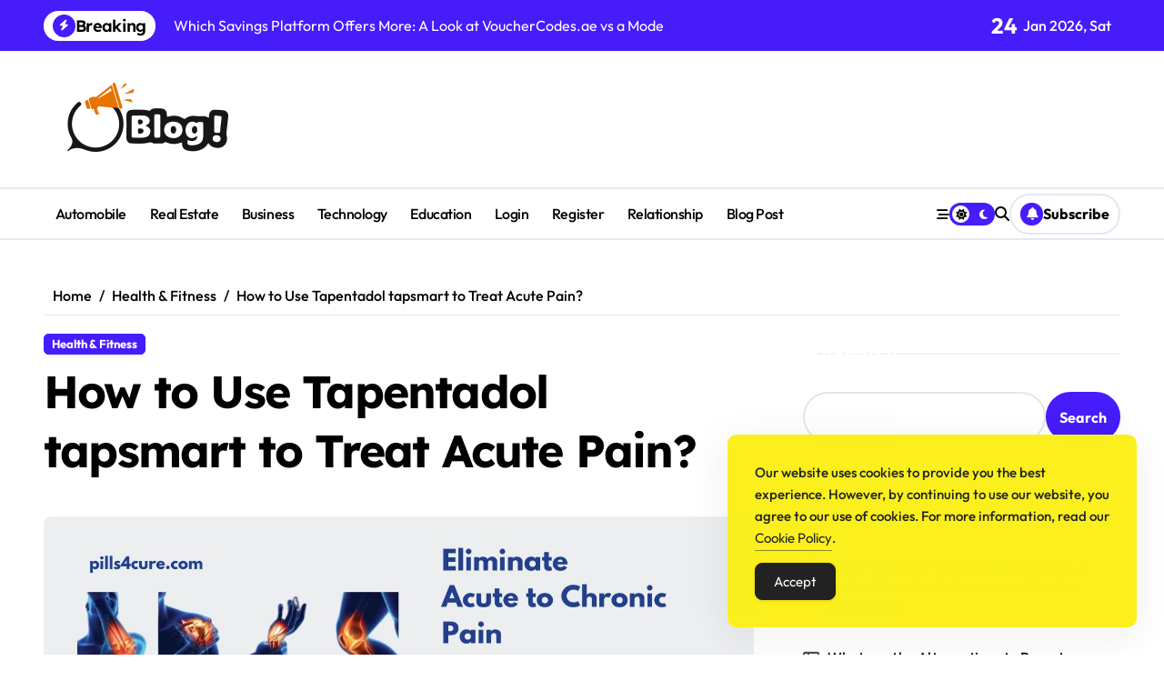

--- FILE ---
content_type: text/html; charset=UTF-8
request_url: https://www.guestpostnews.com/how-to-use-tapentadol-tapsmart-to-treat-acute-pain/
body_size: 17712
content:
<!-- =========================
  Page Breadcrumb   
============================== -->
<!DOCTYPE html>
<html lang="en-US">
<head>
    <meta charset="UTF-8">
    <meta name="viewport" content="width=device-width, initial-scale=1">
    <link rel="profile" href="https://gmpg.org/xfn/11">
    <meta name='robots' content='index, follow, max-image-preview:large, max-snippet:-1, max-video-preview:-1'/>

	<!-- This site is optimized with the Yoast SEO Premium plugin v24.7 (Yoast SEO v26.8) - https://yoast.com/product/yoast-seo-premium-wordpress/ -->
	<title>How to Use Tapentadol tapsmart to Treat Acute Pain? - Guest Post News</title>
	<link rel="canonical" href="https://www.guestpostnews.com/how-to-use-tapentadol-tapsmart-to-treat-acute-pain/"/>
	<meta property="og:locale" content="en_US"/>
	<meta property="og:type" content="article"/>
	<meta property="og:title" content="How to Use Tapentadol tapsmart to Treat Acute Pain? - Guest Post News"/>
	<meta property="og:description" content="Tapentadol, sold under the brand name Tapsmart, is a prescription opioid medication used to relieve..."/>
	<meta property="og:url" content="https://www.guestpostnews.com/how-to-use-tapentadol-tapsmart-to-treat-acute-pain/"/>
	<meta property="og:site_name" content="Guest Post News"/>
	<meta property="article:published_time" content="2024-07-02T09:52:42+00:00"/>
	<meta property="og:image" content="https://www.guestpostnews.com/wp-content/uploads/2024/07/Tapsmart.jpg"/>
	<meta property="og:image:width" content="1366"/>
	<meta property="og:image:height" content="588"/>
	<meta property="og:image:type" content="image/jpeg"/>
	<meta name="author" content="Editorial Team"/>
	<meta name="twitter:card" content="summary_large_image"/>
	<meta name="twitter:label1" content="Written by"/>
	<meta name="twitter:data1" content="Editorial Team"/>
	<meta name="twitter:label2" content="Est. reading time"/>
	<meta name="twitter:data2" content="2 minutes"/>
	<script type="application/ld+json" class="yoast-schema-graph">{"@context":"https://schema.org","@graph":[{"@type":"Article","@id":"https://www.guestpostnews.com/how-to-use-tapentadol-tapsmart-to-treat-acute-pain/#article","isPartOf":{"@id":"https://www.guestpostnews.com/how-to-use-tapentadol-tapsmart-to-treat-acute-pain/"},"author":{"name":"Editorial Team","@id":"https://www.guestpostnews.com/#/schema/person/8186a13aa5b9121c795b6aa9a06ebc28"},"headline":"How to Use Tapentadol tapsmart to Treat Acute Pain?","datePublished":"2024-07-02T09:52:42+00:00","mainEntityOfPage":{"@id":"https://www.guestpostnews.com/how-to-use-tapentadol-tapsmart-to-treat-acute-pain/"},"wordCount":439,"commentCount":0,"publisher":{"@id":"https://www.guestpostnews.com/#organization"},"image":{"@id":"https://www.guestpostnews.com/how-to-use-tapentadol-tapsmart-to-treat-acute-pain/#primaryimage"},"thumbnailUrl":"https://www.guestpostnews.com/wp-content/uploads/2024/07/Tapsmart.jpg","articleSection":["Health &amp; Fitness"],"inLanguage":"en-US"},{"@type":"WebPage","@id":"https://www.guestpostnews.com/how-to-use-tapentadol-tapsmart-to-treat-acute-pain/","url":"https://www.guestpostnews.com/how-to-use-tapentadol-tapsmart-to-treat-acute-pain/","name":"How to Use Tapentadol tapsmart to Treat Acute Pain? - Guest Post News","isPartOf":{"@id":"https://www.guestpostnews.com/#website"},"primaryImageOfPage":{"@id":"https://www.guestpostnews.com/how-to-use-tapentadol-tapsmart-to-treat-acute-pain/#primaryimage"},"image":{"@id":"https://www.guestpostnews.com/how-to-use-tapentadol-tapsmart-to-treat-acute-pain/#primaryimage"},"thumbnailUrl":"https://www.guestpostnews.com/wp-content/uploads/2024/07/Tapsmart.jpg","datePublished":"2024-07-02T09:52:42+00:00","inLanguage":"en-US","potentialAction":[{"@type":"ReadAction","target":["https://www.guestpostnews.com/how-to-use-tapentadol-tapsmart-to-treat-acute-pain/"]}]},{"@type":"ImageObject","inLanguage":"en-US","@id":"https://www.guestpostnews.com/how-to-use-tapentadol-tapsmart-to-treat-acute-pain/#primaryimage","url":"https://www.guestpostnews.com/wp-content/uploads/2024/07/Tapsmart.jpg","contentUrl":"https://www.guestpostnews.com/wp-content/uploads/2024/07/Tapsmart.jpg","width":1366,"height":588},{"@type":"WebSite","@id":"https://www.guestpostnews.com/#website","url":"https://www.guestpostnews.com/","name":"Guest Post News","description":"Connecting Bloggers Worldwide","publisher":{"@id":"https://www.guestpostnews.com/#organization"},"potentialAction":[{"@type":"SearchAction","target":{"@type":"EntryPoint","urlTemplate":"https://www.guestpostnews.com/?s={search_term_string}"},"query-input":{"@type":"PropertyValueSpecification","valueRequired":true,"valueName":"search_term_string"}}],"inLanguage":"en-US"},{"@type":"Organization","@id":"https://www.guestpostnews.com/#organization","name":"Guest Post News","url":"https://www.guestpostnews.com/","logo":{"@type":"ImageObject","inLanguage":"en-US","@id":"https://www.guestpostnews.com/#/schema/logo/image/","url":"https://www.guestpostnews.com/wp-content/uploads/2024/06/logo-1.png","contentUrl":"https://www.guestpostnews.com/wp-content/uploads/2024/06/logo-1.png","width":229,"height":76,"caption":"Guest Post News"},"image":{"@id":"https://www.guestpostnews.com/#/schema/logo/image/"}},{"@type":"Person","@id":"https://www.guestpostnews.com/#/schema/person/8186a13aa5b9121c795b6aa9a06ebc28","name":"Editorial Team","image":{"@type":"ImageObject","inLanguage":"en-US","@id":"https://www.guestpostnews.com/#/schema/person/image/","url":"https://secure.gravatar.com/avatar/b7af7ad777cad2c78cf2fd80d7a9731568df9ce3da0df410edbf55508c5c1c22?s=96&d=mm&r=g","contentUrl":"https://secure.gravatar.com/avatar/b7af7ad777cad2c78cf2fd80d7a9731568df9ce3da0df410edbf55508c5c1c22?s=96&d=mm&r=g","caption":"Editorial Team"},"sameAs":["https://guestpostnews.com"]}]}</script>
	<!-- / Yoast SEO Premium plugin. -->


<link rel="alternate" type="application/rss+xml" title="Guest Post News &raquo; Feed" href="https://www.guestpostnews.com/feed/"/>
<link rel="alternate" title="oEmbed (JSON)" type="application/json+oembed" href="https://www.guestpostnews.com/wp-json/oembed/1.0/embed?url=https%3A%2F%2Fwww.guestpostnews.com%2Fhow-to-use-tapentadol-tapsmart-to-treat-acute-pain%2F"/>
<link rel="alternate" title="oEmbed (XML)" type="text/xml+oembed" href="https://www.guestpostnews.com/wp-json/oembed/1.0/embed?url=https%3A%2F%2Fwww.guestpostnews.com%2Fhow-to-use-tapentadol-tapsmart-to-treat-acute-pain%2F&#038;format=xml"/>
<style id='wp-img-auto-sizes-contain-inline-css' type='text/css'>img:is([sizes=auto i],[sizes^="auto," i]){contain-intrinsic-size:3000px 1500px}</style>
<link rel='stylesheet' id='newspaperup-theme-fonts-css' href='https://www.guestpostnews.com/wp-content/fonts/577fb976988aaa38422a5bc6be8d6605.css?ver=20201110' type='text/css' media='all'/>
<style id='wp-emoji-styles-inline-css' type='text/css'>img.wp-smiley,img.emoji{display:inline!important;border:none!important;box-shadow:none!important;height:1em!important;width:1em!important;margin:0 .07em!important;vertical-align:-.1em!important;background:none!important;padding:0!important}</style>
<style id='wp-block-library-inline-css' type='text/css'>:root{--wp-block-synced-color:#7a00df;--wp-block-synced-color--rgb:122 , 0 , 223;--wp-bound-block-color:var(--wp-block-synced-color);--wp-editor-canvas-background:#ddd;--wp-admin-theme-color:#007cba;--wp-admin-theme-color--rgb:0 , 124 , 186;--wp-admin-theme-color-darker-10:#006ba1;--wp-admin-theme-color-darker-10--rgb:0 , 107 , 160.5;--wp-admin-theme-color-darker-20:#005a87;--wp-admin-theme-color-darker-20--rgb:0 , 90 , 135;--wp-admin-border-width-focus:2px}@media (min-resolution:192dpi){:root{--wp-admin-border-width-focus:1.5px}}.wp-element-button{cursor:pointer}:root .has-very-light-gray-background-color{background-color:#eee}:root .has-very-dark-gray-background-color{background-color:#313131}:root .has-very-light-gray-color{color:#eee}:root .has-very-dark-gray-color{color:#313131}:root .has-vivid-green-cyan-to-vivid-cyan-blue-gradient-background{background:linear-gradient(135deg,#00d084,#0693e3)}:root .has-purple-crush-gradient-background{background:linear-gradient(135deg,#34e2e4,#4721fb 50%,#ab1dfe)}:root .has-hazy-dawn-gradient-background{background:linear-gradient(135deg,#faaca8,#dad0ec)}:root .has-subdued-olive-gradient-background{background:linear-gradient(135deg,#fafae1,#67a671)}:root .has-atomic-cream-gradient-background{background:linear-gradient(135deg,#fdd79a,#004a59)}:root .has-nightshade-gradient-background{background:linear-gradient(135deg,#330968,#31cdcf)}:root .has-midnight-gradient-background{background:linear-gradient(135deg,#020381,#2874fc)}:root{--wp--preset--font-size--normal:16px;--wp--preset--font-size--huge:42px}.has-regular-font-size{font-size:1em}.has-larger-font-size{font-size:2.625em}.has-normal-font-size{font-size:var(--wp--preset--font-size--normal)}.has-huge-font-size{font-size:var(--wp--preset--font-size--huge)}.has-text-align-center{text-align:center}.has-text-align-left{text-align:left}.has-text-align-right{text-align:right}.has-fit-text{white-space:nowrap!important}#end-resizable-editor-section{display:none}.aligncenter{clear:both}.items-justified-left{justify-content:flex-start}.items-justified-center{justify-content:center}.items-justified-right{justify-content:flex-end}.items-justified-space-between{justify-content:space-between}.screen-reader-text{border:0;clip-path:inset(50%);height:1px;margin:-1px;overflow:hidden;padding:0;position:absolute;width:1px;word-wrap:normal!important}.screen-reader-text:focus{background-color:#ddd;clip-path:none;color:#444;display:block;font-size:1em;height:auto;left:5px;line-height:normal;padding:15px 23px 14px;text-decoration:none;top:5px;width:auto;z-index:100000}html :where(.has-border-color){border-style:solid}html :where([style*=border-top-color]){border-top-style:solid}html :where([style*=border-right-color]){border-right-style:solid}html :where([style*=border-bottom-color]){border-bottom-style:solid}html :where([style*=border-left-color]){border-left-style:solid}html :where([style*=border-width]){border-style:solid}html :where([style*=border-top-width]){border-top-style:solid}html :where([style*=border-right-width]){border-right-style:solid}html :where([style*=border-bottom-width]){border-bottom-style:solid}html :where([style*=border-left-width]){border-left-style:solid}html :where(img[class*=wp-image-]){height:auto;max-width:100%}:where(figure){margin:0 0 1em}html :where(.is-position-sticky){--wp-admin--admin-bar--position-offset:var(--wp-admin--admin-bar--height,0)}@media screen and (max-width:600px){html :where(.is-position-sticky){--wp-admin--admin-bar--position-offset:0}}</style><style id='wp-block-categories-inline-css' type='text/css'>.wp-block-categories{box-sizing:border-box}.wp-block-categories.alignleft{margin-right:2em}.wp-block-categories.alignright{margin-left:2em}.wp-block-categories.wp-block-categories-dropdown.aligncenter{text-align:center}.wp-block-categories .wp-block-categories__label{display:block;width:100%}</style>
<style id='wp-block-heading-inline-css' type='text/css'>h1:where(.wp-block-heading).has-background,h2:where(.wp-block-heading).has-background,h3:where(.wp-block-heading).has-background,h4:where(.wp-block-heading).has-background,h5:where(.wp-block-heading).has-background,h6:where(.wp-block-heading).has-background{padding:1.25em 2.375em}h1.has-text-align-left[style*=writing-mode]:where([style*=vertical-lr]),h1.has-text-align-right[style*=writing-mode]:where([style*=vertical-rl]),h2.has-text-align-left[style*=writing-mode]:where([style*=vertical-lr]),h2.has-text-align-right[style*=writing-mode]:where([style*=vertical-rl]),h3.has-text-align-left[style*=writing-mode]:where([style*=vertical-lr]),h3.has-text-align-right[style*=writing-mode]:where([style*=vertical-rl]),h4.has-text-align-left[style*=writing-mode]:where([style*=vertical-lr]),h4.has-text-align-right[style*=writing-mode]:where([style*=vertical-rl]),h5.has-text-align-left[style*=writing-mode]:where([style*=vertical-lr]),h5.has-text-align-right[style*=writing-mode]:where([style*=vertical-rl]),h6.has-text-align-left[style*=writing-mode]:where([style*=vertical-lr]),h6.has-text-align-right[style*=writing-mode]:where([style*=vertical-rl]){rotate:180deg}</style>
<style id='wp-block-latest-posts-inline-css' type='text/css'>.wp-block-latest-posts{box-sizing:border-box}.wp-block-latest-posts.alignleft{margin-right:2em}.wp-block-latest-posts.alignright{margin-left:2em}.wp-block-latest-posts.wp-block-latest-posts__list{list-style:none}.wp-block-latest-posts.wp-block-latest-posts__list li{clear:both;overflow-wrap:break-word}.wp-block-latest-posts.is-grid{display:flex;flex-wrap:wrap}.wp-block-latest-posts.is-grid li{margin:0 1.25em 1.25em 0;width:100%}@media (min-width:600px){.wp-block-latest-posts.columns-2 li{width:calc(50% - .625em)}.wp-block-latest-posts.columns-2 li:nth-child(2n){margin-right:0}.wp-block-latest-posts.columns-3 li{width:calc(33.33333% - .83333em)}.wp-block-latest-posts.columns-3 li:nth-child(3n){margin-right:0}.wp-block-latest-posts.columns-4 li{width:calc(25% - .9375em)}.wp-block-latest-posts.columns-4 li:nth-child(4n){margin-right:0}.wp-block-latest-posts.columns-5 li{width:calc(20% - 1em)}.wp-block-latest-posts.columns-5 li:nth-child(5n){margin-right:0}.wp-block-latest-posts.columns-6 li{width:calc(16.66667% - 1.04167em)}.wp-block-latest-posts.columns-6 li:nth-child(6n){margin-right:0}}:root :where(.wp-block-latest-posts.is-grid){padding:0}:root :where(.wp-block-latest-posts.wp-block-latest-posts__list){padding-left:0}.wp-block-latest-posts__post-author,.wp-block-latest-posts__post-date{display:block;font-size:.8125em}.wp-block-latest-posts__post-excerpt,.wp-block-latest-posts__post-full-content{margin-bottom:1em;margin-top:.5em}.wp-block-latest-posts__featured-image a{display:inline-block}.wp-block-latest-posts__featured-image img{height:auto;max-width:100%;width:auto}.wp-block-latest-posts__featured-image.alignleft{float:left;margin-right:1em}.wp-block-latest-posts__featured-image.alignright{float:right;margin-left:1em}.wp-block-latest-posts__featured-image.aligncenter{margin-bottom:1em;text-align:center}</style>
<style id='wp-block-list-inline-css' type='text/css'>ol,ul{box-sizing:border-box}:root :where(.wp-block-list.has-background){padding:1.25em 2.375em}</style>
<style id='wp-block-search-inline-css' type='text/css'>.wp-block-search__button{margin-left:10px;word-break:normal}.wp-block-search__button.has-icon{line-height:0}.wp-block-search__button svg{height:1.25em;min-height:24px;min-width:24px;width:1.25em;fill:currentColor;vertical-align:text-bottom}:where(.wp-block-search__button){border:1px solid #ccc;padding:6px 10px}.wp-block-search__inside-wrapper{display:flex;flex:auto;flex-wrap:nowrap;max-width:100%}.wp-block-search__label{width:100%}.wp-block-search.wp-block-search__button-only .wp-block-search__button{box-sizing:border-box;display:flex;flex-shrink:0;justify-content:center;margin-left:0;max-width:100%}.wp-block-search.wp-block-search__button-only .wp-block-search__inside-wrapper{min-width:0!important;transition-property:width}.wp-block-search.wp-block-search__button-only .wp-block-search__input{flex-basis:100%;transition-duration:.3s}.wp-block-search.wp-block-search__button-only.wp-block-search__searchfield-hidden,.wp-block-search.wp-block-search__button-only.wp-block-search__searchfield-hidden .wp-block-search__inside-wrapper{overflow:hidden}.wp-block-search.wp-block-search__button-only.wp-block-search__searchfield-hidden .wp-block-search__input{border-left-width:0!important;border-right-width:0!important;flex-basis:0;flex-grow:0;margin:0;min-width:0!important;padding-left:0!important;padding-right:0!important;width:0!important}:where(.wp-block-search__input){appearance:none;border:1px solid #949494;flex-grow:1;font-family:inherit;font-size:inherit;font-style:inherit;font-weight:inherit;letter-spacing:inherit;line-height:inherit;margin-left:0;margin-right:0;min-width:3rem;padding:8px;text-decoration:unset!important;text-transform:inherit}:where(.wp-block-search__button-inside .wp-block-search__inside-wrapper){background-color:#fff;border:1px solid #949494;box-sizing:border-box;padding:4px}:where(.wp-block-search__button-inside .wp-block-search__inside-wrapper) .wp-block-search__input{border:none;border-radius:0;padding:0 4px}:where(.wp-block-search__button-inside .wp-block-search__inside-wrapper) .wp-block-search__input:focus{outline:none}:where(.wp-block-search__button-inside .wp-block-search__inside-wrapper) :where(.wp-block-search__button){padding:4px 8px}.wp-block-search.aligncenter .wp-block-search__inside-wrapper{margin:auto}.wp-block[data-align="right"] .wp-block-search.wp-block-search__button-only .wp-block-search__inside-wrapper{float:right}</style>
<style id='wp-block-search-theme-inline-css' type='text/css'>.wp-block-search .wp-block-search__label{font-weight:700}.wp-block-search__button{border:1px solid #ccc;padding:.375em .625em}</style>
<style id='wp-block-tag-cloud-inline-css' type='text/css'>.wp-block-tag-cloud{box-sizing:border-box}.wp-block-tag-cloud.aligncenter{justify-content:center;text-align:center}.wp-block-tag-cloud a{display:inline-block;margin-right:5px}.wp-block-tag-cloud span{display:inline-block;margin-left:5px;text-decoration:none}:root :where(.wp-block-tag-cloud.is-style-outline){display:flex;flex-wrap:wrap;gap:1ch}:root :where(.wp-block-tag-cloud.is-style-outline a){border:1px solid;font-size:unset!important;margin-right:0;padding:1ch 2ch;text-decoration:none!important}</style>
<style id='wp-block-group-inline-css' type='text/css'>.wp-block-group{box-sizing:border-box}:where(.wp-block-group.wp-block-group-is-layout-constrained){position:relative}</style>
<style id='wp-block-group-theme-inline-css' type='text/css'>:where(.wp-block-group.has-background){padding:1.25em 2.375em}</style>
<style id='global-styles-inline-css' type='text/css'>:root{--wp--preset--aspect-ratio--square:1;--wp--preset--aspect-ratio--4-3: 4/3;--wp--preset--aspect-ratio--3-4: 3/4;--wp--preset--aspect-ratio--3-2: 3/2;--wp--preset--aspect-ratio--2-3: 2/3;--wp--preset--aspect-ratio--16-9: 16/9;--wp--preset--aspect-ratio--9-16: 9/16;--wp--preset--color--black:#000;--wp--preset--color--cyan-bluish-gray:#abb8c3;--wp--preset--color--white:#fff;--wp--preset--color--pale-pink:#f78da7;--wp--preset--color--vivid-red:#cf2e2e;--wp--preset--color--luminous-vivid-orange:#ff6900;--wp--preset--color--luminous-vivid-amber:#fcb900;--wp--preset--color--light-green-cyan:#7bdcb5;--wp--preset--color--vivid-green-cyan:#00d084;--wp--preset--color--pale-cyan-blue:#8ed1fc;--wp--preset--color--vivid-cyan-blue:#0693e3;--wp--preset--color--vivid-purple:#9b51e0;--wp--preset--gradient--vivid-cyan-blue-to-vivid-purple:linear-gradient(135deg,#0693e3 0%,#9b51e0 100%);--wp--preset--gradient--light-green-cyan-to-vivid-green-cyan:linear-gradient(135deg,#7adcb4 0%,#00d082 100%);--wp--preset--gradient--luminous-vivid-amber-to-luminous-vivid-orange:linear-gradient(135deg,#fcb900 0%,#ff6900 100%);--wp--preset--gradient--luminous-vivid-orange-to-vivid-red:linear-gradient(135deg,#ff6900 0%,#cf2e2e 100%);--wp--preset--gradient--very-light-gray-to-cyan-bluish-gray:linear-gradient(135deg,#eee 0%,#a9b8c3 100%);--wp--preset--gradient--cool-to-warm-spectrum:linear-gradient(135deg,#4aeadc 0%,#9778d1 20%,#cf2aba 40%,#ee2c82 60%,#fb6962 80%,#fef84c 100%);--wp--preset--gradient--blush-light-purple:linear-gradient(135deg,#ffceec 0%,#9896f0 100%);--wp--preset--gradient--blush-bordeaux:linear-gradient(135deg,#fecda5 0%,#fe2d2d 50%,#6b003e 100%);--wp--preset--gradient--luminous-dusk:linear-gradient(135deg,#ffcb70 0%,#c751c0 50%,#4158d0 100%);--wp--preset--gradient--pale-ocean:linear-gradient(135deg,#fff5cb 0%,#b6e3d4 50%,#33a7b5 100%);--wp--preset--gradient--electric-grass:linear-gradient(135deg,#caf880 0%,#71ce7e 100%);--wp--preset--gradient--midnight:linear-gradient(135deg,#020381 0%,#2874fc 100%);--wp--preset--font-size--small:13px;--wp--preset--font-size--medium:20px;--wp--preset--font-size--large:36px;--wp--preset--font-size--x-large:42px;--wp--preset--spacing--20:.44rem;--wp--preset--spacing--30:.67rem;--wp--preset--spacing--40:1rem;--wp--preset--spacing--50:1.5rem;--wp--preset--spacing--60:2.25rem;--wp--preset--spacing--70:3.38rem;--wp--preset--spacing--80:5.06rem;--wp--preset--shadow--natural:6px 6px 9px rgba(0,0,0,.2);--wp--preset--shadow--deep:12px 12px 50px rgba(0,0,0,.4);--wp--preset--shadow--sharp:6px 6px 0 rgba(0,0,0,.2);--wp--preset--shadow--outlined:6px 6px 0 -3px #fff , 6px 6px #000;--wp--preset--shadow--crisp:6px 6px 0 #000}:where(.is-layout-flex){gap:.5em}:where(.is-layout-grid){gap:.5em}body .is-layout-flex{display:flex}.is-layout-flex{flex-wrap:wrap;align-items:center}.is-layout-flex > :is(*, div){margin:0}body .is-layout-grid{display:grid}.is-layout-grid > :is(*, div){margin:0}:where(.wp-block-columns.is-layout-flex){gap:2em}:where(.wp-block-columns.is-layout-grid){gap:2em}:where(.wp-block-post-template.is-layout-flex){gap:1.25em}:where(.wp-block-post-template.is-layout-grid){gap:1.25em}.has-black-color{color:var(--wp--preset--color--black)!important}.has-cyan-bluish-gray-color{color:var(--wp--preset--color--cyan-bluish-gray)!important}.has-white-color{color:var(--wp--preset--color--white)!important}.has-pale-pink-color{color:var(--wp--preset--color--pale-pink)!important}.has-vivid-red-color{color:var(--wp--preset--color--vivid-red)!important}.has-luminous-vivid-orange-color{color:var(--wp--preset--color--luminous-vivid-orange)!important}.has-luminous-vivid-amber-color{color:var(--wp--preset--color--luminous-vivid-amber)!important}.has-light-green-cyan-color{color:var(--wp--preset--color--light-green-cyan)!important}.has-vivid-green-cyan-color{color:var(--wp--preset--color--vivid-green-cyan)!important}.has-pale-cyan-blue-color{color:var(--wp--preset--color--pale-cyan-blue)!important}.has-vivid-cyan-blue-color{color:var(--wp--preset--color--vivid-cyan-blue)!important}.has-vivid-purple-color{color:var(--wp--preset--color--vivid-purple)!important}.has-black-background-color{background-color:var(--wp--preset--color--black)!important}.has-cyan-bluish-gray-background-color{background-color:var(--wp--preset--color--cyan-bluish-gray)!important}.has-white-background-color{background-color:var(--wp--preset--color--white)!important}.has-pale-pink-background-color{background-color:var(--wp--preset--color--pale-pink)!important}.has-vivid-red-background-color{background-color:var(--wp--preset--color--vivid-red)!important}.has-luminous-vivid-orange-background-color{background-color:var(--wp--preset--color--luminous-vivid-orange)!important}.has-luminous-vivid-amber-background-color{background-color:var(--wp--preset--color--luminous-vivid-amber)!important}.has-light-green-cyan-background-color{background-color:var(--wp--preset--color--light-green-cyan)!important}.has-vivid-green-cyan-background-color{background-color:var(--wp--preset--color--vivid-green-cyan)!important}.has-pale-cyan-blue-background-color{background-color:var(--wp--preset--color--pale-cyan-blue)!important}.has-vivid-cyan-blue-background-color{background-color:var(--wp--preset--color--vivid-cyan-blue)!important}.has-vivid-purple-background-color{background-color:var(--wp--preset--color--vivid-purple)!important}.has-black-border-color{border-color:var(--wp--preset--color--black)!important}.has-cyan-bluish-gray-border-color{border-color:var(--wp--preset--color--cyan-bluish-gray)!important}.has-white-border-color{border-color:var(--wp--preset--color--white)!important}.has-pale-pink-border-color{border-color:var(--wp--preset--color--pale-pink)!important}.has-vivid-red-border-color{border-color:var(--wp--preset--color--vivid-red)!important}.has-luminous-vivid-orange-border-color{border-color:var(--wp--preset--color--luminous-vivid-orange)!important}.has-luminous-vivid-amber-border-color{border-color:var(--wp--preset--color--luminous-vivid-amber)!important}.has-light-green-cyan-border-color{border-color:var(--wp--preset--color--light-green-cyan)!important}.has-vivid-green-cyan-border-color{border-color:var(--wp--preset--color--vivid-green-cyan)!important}.has-pale-cyan-blue-border-color{border-color:var(--wp--preset--color--pale-cyan-blue)!important}.has-vivid-cyan-blue-border-color{border-color:var(--wp--preset--color--vivid-cyan-blue)!important}.has-vivid-purple-border-color{border-color:var(--wp--preset--color--vivid-purple)!important}.has-vivid-cyan-blue-to-vivid-purple-gradient-background{background:var(--wp--preset--gradient--vivid-cyan-blue-to-vivid-purple)!important}.has-light-green-cyan-to-vivid-green-cyan-gradient-background{background:var(--wp--preset--gradient--light-green-cyan-to-vivid-green-cyan)!important}.has-luminous-vivid-amber-to-luminous-vivid-orange-gradient-background{background:var(--wp--preset--gradient--luminous-vivid-amber-to-luminous-vivid-orange)!important}.has-luminous-vivid-orange-to-vivid-red-gradient-background{background:var(--wp--preset--gradient--luminous-vivid-orange-to-vivid-red)!important}.has-very-light-gray-to-cyan-bluish-gray-gradient-background{background:var(--wp--preset--gradient--very-light-gray-to-cyan-bluish-gray)!important}.has-cool-to-warm-spectrum-gradient-background{background:var(--wp--preset--gradient--cool-to-warm-spectrum)!important}.has-blush-light-purple-gradient-background{background:var(--wp--preset--gradient--blush-light-purple)!important}.has-blush-bordeaux-gradient-background{background:var(--wp--preset--gradient--blush-bordeaux)!important}.has-luminous-dusk-gradient-background{background:var(--wp--preset--gradient--luminous-dusk)!important}.has-pale-ocean-gradient-background{background:var(--wp--preset--gradient--pale-ocean)!important}.has-electric-grass-gradient-background{background:var(--wp--preset--gradient--electric-grass)!important}.has-midnight-gradient-background{background:var(--wp--preset--gradient--midnight)!important}.has-small-font-size{font-size:var(--wp--preset--font-size--small)!important}.has-medium-font-size{font-size:var(--wp--preset--font-size--medium)!important}.has-large-font-size{font-size:var(--wp--preset--font-size--large)!important}.has-x-large-font-size{font-size:var(--wp--preset--font-size--x-large)!important}</style>

<style id='classic-theme-styles-inline-css' type='text/css'>.wp-block-button__link{color:#fff;background-color:#32373c;border-radius:9999px;box-shadow:none;text-decoration:none;padding:calc(.667em + 2px) calc(1.333em + 2px);font-size:1.125em}.wp-block-file__button{background:#32373c;color:#fff;text-decoration:none}</style>
<link rel='stylesheet' id='simple-gdpr-cookie-compliance-css' href='https://www.guestpostnews.com/wp-content/plugins/simple-gdpr-cookie-compliance/public/assets/dist/public.min.css?ver=2.0.0' type='text/css' media='all'/>
<style id='simple-gdpr-cookie-compliance-inline-css' type='text/css'>:root{--sgcc-text-color:#222;--sgcc-link-color:#222;--sgcc-link-hover-color:#4cc500;--sgcc-notice-background-color:#fbf01e;--sgcc-cookie-icon-color:#222;--sgcc-close-button-background-color:#222;--sgcc-close-button-hover-background-color:#4cc500;--sgcc-close-button-color:#fff;--sgcc-close-button-hover-color:#fff;--sgcc-accept-button-background-color:#222;--sgcc-accept-button-hover-background-color:#4cc500;--sgcc-accept-button-color:#fff;--sgcc-accept-button-hover-color:#fff;--sgcc-accept-button-border-color:#222;--sgcc-accept-button-hover-border-color:#4cc500}.sgcc-main-wrapper[data-layout="custom_width"],.sgcc-main-wrapper[data-layout="pop_up"]{--width:450px}.sgcc-main-wrapper[data-layout="custom_width"].position-bottom-right{--right:30px;--bottom:30px}</style>
<link rel='stylesheet' id='all-css-css' href='https://www.guestpostnews.com/wp-content/themes/newspaperup/css/all.css?ver=6.9' type='text/css' media='all'/>
<link rel='stylesheet' id='dark-css' href='https://www.guestpostnews.com/wp-content/themes/newspaperup/css/colors/dark.css?ver=6.9' type='text/css' media='all'/>
<link rel='stylesheet' id='core-css' href='https://www.guestpostnews.com/wp-content/themes/newspaperup/css/core.css?ver=6.9' type='text/css' media='all'/>
<link rel='stylesheet' id='newspaperup-style-css' href='https://www.guestpostnews.com/wp-content/themes/newspaperup/style.css?ver=6.9' type='text/css' media='all'/>
<link rel='stylesheet' id='wp-core-css' href='https://www.guestpostnews.com/wp-content/themes/newspaperup/css/wp-core.css?ver=6.9' type='text/css' media='all'/>
<link rel='stylesheet' id='default-css' href='https://www.guestpostnews.com/wp-content/themes/newspaperup/css/colors/default.css?ver=6.9' type='text/css' media='all'/>
<link rel='stylesheet' id='swiper-bundle-css-css' href='https://www.guestpostnews.com/wp-content/themes/newspaperup/css/swiper-bundle.css?ver=6.9' type='text/css' media='all'/>
<link rel='stylesheet' id='menu-core-css-css' href='https://www.guestpostnews.com/wp-content/themes/newspaperup/css/sm-core-css.css?ver=6.9' type='text/css' media='all'/>
<link rel='stylesheet' id='smartmenus-css' href='https://www.guestpostnews.com/wp-content/themes/newspaperup/css/sm-clean.css?ver=6.9' type='text/css' media='all'/>
<script type="d67954af0948289e426123f9-text/javascript" src="https://www.guestpostnews.com/wp-includes/js/jquery/jquery.min.js?ver=3.7.1" id="jquery-core-js"></script>
<script type="d67954af0948289e426123f9-text/javascript" src="https://www.guestpostnews.com/wp-includes/js/jquery/jquery-migrate.min.js?ver=3.4.1" id="jquery-migrate-js"></script>
<script type="d67954af0948289e426123f9-text/javascript" src="https://www.guestpostnews.com/wp-content/themes/newspaperup/js/navigation.js?ver=6.9" id="newspaperup-navigation-js"></script>
<script type="d67954af0948289e426123f9-text/javascript" src="https://www.guestpostnews.com/wp-content/themes/newspaperup/js/swiper-bundle.js?ver=6.9" id="swiper-bundle-js"></script>
<script type="d67954af0948289e426123f9-text/javascript" src="https://www.guestpostnews.com/wp-content/themes/newspaperup/js/hc-sticky.js?ver=6.9" id="sticky-js-js"></script>
<script type="d67954af0948289e426123f9-text/javascript" src="https://www.guestpostnews.com/wp-content/themes/newspaperup/js/jquery.sticky.js?ver=6.9" id="sticky-header-js-js"></script>
<script type="d67954af0948289e426123f9-text/javascript" src="https://www.guestpostnews.com/wp-content/themes/newspaperup/js/jquery.smartmenus.js?ver=6.9" id="smartmenus-js-js"></script>
<script type="d67954af0948289e426123f9-text/javascript" src="https://www.guestpostnews.com/wp-content/themes/newspaperup/js/jquery.cookie.min.js?ver=6.9" id="jquery-cookie-js"></script>
<link rel="https://api.w.org/" href="https://www.guestpostnews.com/wp-json/"/><link rel="alternate" title="JSON" type="application/json" href="https://www.guestpostnews.com/wp-json/wp/v2/posts/1082"/><link rel="EditURI" type="application/rsd+xml" title="RSD" href="https://www.guestpostnews.com/xmlrpc.php?rsd"/>
<meta name="generator" content="WordPress 6.9"/>
<link rel='shortlink' href='https://www.guestpostnews.com/?p=1082'/>
        <style>.bs-blog-post p:nth-of-type(1)::first-letter {display:none}</style>
            <style type="text/css">.site-title,.site-description{position:absolute;clip:rect(1px,1px,1px,1px)}</style>
        <meta name="publication-media-verification" content="fe00d0911ee449a1913219bc2ddf216d">		<style type="text/css" id="wp-custom-css">.bs-footer-bottom-area{display:none!important}.bs-footer-copyright{display:none!important}</style>
		</head>

<body class="wp-singular post-template-default single single-post postid-1082 single-format-standard wp-custom-logo wp-embed-responsive wp-theme-newspaperup wide  ta-hide-date-author-in-list defaultcolor">
    

<div id="page" class="site">
    <a class="skip-link screen-reader-text" href="#content">
        Skip to content    </a>

    <!--wrapper-->
    <div class="wrapper" id="custom-background-css">
    <!--==================== Header ====================-->
    <!--header-->
<header class="bs-default">
  <div class="clearfix"></div>
  <div class="bs-head-detail d-none d-lg-flex">
        <!--top-bar-->
      <div class="container">
        <div class="row align-items-center">
           

            <!-- col-md-7 -->
            <div class="col-md-7 col-xs-12">
              
  <!-- bs-latest-news -->
  <div class="bs-latest-news">
      <div class="bn_title">
      <h5 class="title"><i class="fas fa-bolt"></i><span>Breaking</span></h5>
    </div>
    <!-- bs-latest-news_slider -->
    <div class="bs-latest-news-slider swipe bs swiper-container">
      <div class="swiper-wrapper">
                    <div class="swiper-slide">
              <a href="https://www.guestpostnews.com/which-savings-platform-offers-more-a-look-at-vouchercodes-ae-vs-a-modern-alternative/">
                <span>Which Savings Platform Offers More: A Look at VoucherCodes.ae vs a Modern Alternative</span>
              </a>
            </div> 
                        <div class="swiper-slide">
              <a href="https://www.guestpostnews.com/what-are-the-alternatives-to-breast-implants/">
                <span>What are the Alternatives to Breast Implants</span>
              </a>
            </div> 
                        <div class="swiper-slide">
              <a href="https://www.guestpostnews.com/the-role-of-a-defense-lawyer-in-a-juvenile-case/">
                <span>The Role Of A Defense Lawyer In A Juvenile Case</span>
              </a>
            </div> 
                        <div class="swiper-slide">
              <a href="https://www.guestpostnews.com/turtle-beach-stealth-600-gen-2-max-wireless-gaming-headset-immerse-yourself-in-the-game/">
                <span>Turtle Beach Stealth 600 Gen 2 MAX Wireless Gaming Headset: Immerse Yourself in the Game</span>
              </a>
            </div> 
                        <div class="swiper-slide">
              <a href="https://www.guestpostnews.com/discover-your-dream-space-prime-canberra-properties-for-sale-in-2024/">
                <span>Discover Your Dream Space: Prime Canberra Properties for Sale in 2024</span>
              </a>
            </div> 
                        <div class="swiper-slide">
              <a href="https://www.guestpostnews.com/budget-friendly-or-top-of-the-line-selecting-the-perfect-chefs-knife/">
                <span>Budget-Friendly or Top-of-the-Line? Selecting the Perfect Chef&#8217;s Knife</span>
              </a>
            </div> 
                        <div class="swiper-slide">
              <a href="https://www.guestpostnews.com/vinyl-plank-flooring-the-stylish-and-practical-choice-for-modern-homes/">
                <span>Vinyl Plank Flooring: The Stylish and Practical Choice for Modern Homes</span>
              </a>
            </div> 
                        <div class="swiper-slide">
              <a href="https://www.guestpostnews.com/the-comprehensive-guide-to-professional-editing-services/">
                <span>The Comprehensive Guide to Professional Editing Services</span>
              </a>
            </div> 
                        <div class="swiper-slide">
              <a href="https://www.guestpostnews.com/how-do-i-match-carpet-mats-with-my-living-room-decor/">
                <span>How Do I Match Carpet Mats with My Living Room Décor?</span>
              </a>
            </div> 
                        <div class="swiper-slide">
              <a href="https://www.guestpostnews.com/mogul-press-reviews-how-does-a-pr-agency-work-with-the-media/">
                <span>Mogul Press Reviews: How does a PR agency work with the media?</span>
              </a>
            </div> 
             
      </div>
    </div>
  <!-- // bs-latest-news_slider -->
  </div>
  <!-- bs-latest-news -->
              <!--/col-md-7-->
            </div>
            <!--col-md-5-->
            <div class="col-md-5 col-xs-12">
              <div class="tobbar-right d-flex align-center justify-end">
                
                      <div class="top-date ms-1">
                <span class="day">
                    24                </span>
                Jan 2026, Sat            </div>

                    </div>
          </div>
          <!--/col-md-5-->
        </div>
      </div>
    <!--/top-bar-->
    </div>
   <!-- Main Menu Area-->
   <div class="bs-header-main">
      <div class="inner responsive">
        <div class="container">
          <div class="row align-center">
            <div class="col-md-4">
              <!-- logo-->
<div class="logo">
  <div class="site-logo">
      <a href="https://www.guestpostnews.com/" class="navbar-brand" rel="home"><img width="229" height="76" src="https://www.guestpostnews.com/wp-content/uploads/2024/06/logo-1.png" class="custom-logo" alt="Guest Post News" decoding="async"/></a>  </div>
      <div class="site-branding-text d-none">
        <p class="site-title"> <a href="https://www.guestpostnews.com/" rel="home">Guest Post News</a></p>
        <p class="site-description">Connecting Bloggers Worldwide</p>
  </div>
</div><!-- /logo-->
            </div>
            <div class="col-md-8">
              <!-- advertisement Area-->
                              <!-- advertisement--> 
            </div>
          </div>
        </div><!-- /container-->
      </div><!-- /inner-->
    </div>
  <!-- /Main Menu Area-->
    <!-- Header bottom -->
          <div class="bs-menu-full sticky-header">
        <div class="container">
          <div class="main-nav d-flex align-center"> 
             
    <div class="navbar-wp">
      <button class="menu-btn">
        <span class="icon-bar"></span>
        <span class="icon-bar"></span>
        <span class="icon-bar"></span>
      </button>
      <nav id="main-nav" class="nav-wp justify-start">
                <!-- Sample menu definition -->
        <ul id="menu-main-menu" class="sm sm-clean"><li id="menu-item-94" class="menu-item menu-item-type-taxonomy menu-item-object-category menu-item-94"><a class="nav-link" title="Automobile" href="https://www.guestpostnews.com/category/automobile/">Automobile</a></li>
<li id="menu-item-95" class="menu-item menu-item-type-taxonomy menu-item-object-category menu-item-95"><a class="nav-link" title="Real Estate" href="https://www.guestpostnews.com/category/real-estate/">Real Estate</a></li>
<li id="menu-item-97" class="menu-item menu-item-type-taxonomy menu-item-object-category menu-item-97"><a class="nav-link" title="Business" href="https://www.guestpostnews.com/category/business/">Business</a></li>
<li id="menu-item-98" class="menu-item menu-item-type-taxonomy menu-item-object-category menu-item-98"><a class="nav-link" title="Technology" href="https://www.guestpostnews.com/category/technology/">Technology</a></li>
<li id="menu-item-99" class="menu-item menu-item-type-taxonomy menu-item-object-category menu-item-99"><a class="nav-link" title="Education" href="https://www.guestpostnews.com/category/education/">Education</a></li>
<li id="menu-item-104" class="menu-item menu-item-type-post_type menu-item-object-page menu-item-104"><a class="nav-link" title="Login" href="https://www.guestpostnews.com/login/">Login</a></li>
<li id="menu-item-125" class="menu-item menu-item-type-post_type menu-item-object-page menu-item-125"><a class="nav-link" title="Register" href="https://www.guestpostnews.com/register-2/">Register</a></li>
<li id="menu-item-101" class="menu-item menu-item-type-taxonomy menu-item-object-category menu-item-101"><a class="nav-link" title="Relationship" href="https://www.guestpostnews.com/category/relationship/">Relationship</a></li>
<li id="menu-item-118" class="menu-item menu-item-type-post_type menu-item-object-page menu-item-118"><a class="nav-link" title="Blog Post" href="https://www.guestpostnews.com/blog-post/">Blog Post</a></li>
</ul>      </nav> 
    </div>
  <div class="right-nav">
    <!-- Off Canvas -->
      <div class="hedaer-offcanvas d-none d-lg-block">
        <button class="offcanvas-trigger" bs-data-clickable-end="true">
          <i class="fa-solid fa-bars-staggered"></i>
        </button>
      </div>
    <!-- /Off Canvas -->
    
        <label class="switch d-none d-lg-inline-block" for="switch">
        <input type="checkbox" name="theme" id="switch" class="defaultcolor" data-skin-mode="defaultcolor">
        <span class="slider"></span>
      </label>
          <!-- search-->
      <a class="msearch element" href="#" bs-search-clickable="true">
        <i class="fa-solid fa-magnifying-glass"></i>
      </a>
      <!-- /search-->
     
    <a href="#" class="subscribe-btn btn btn-one d-flex" data-text="Subscribe" target="_blank">
        <i class="fas fa-bell"></i> <span>Subscribe</span>    </a>
    </div>
          </div>
        </div>
      </div> 
  <!-- Header bottom -->
</header>
<main id="content" class="single-class content">
  <!--/container-->
    <div class="container"> 
      <!--==================== breadcrumb section ====================-->
        <div class="bs-card-box page-entry-title">            <div class="bs-breadcrumb-section">
                <div class="overlay">
                    <div class="row">
                        <nav aria-label="breadcrumb">
                            <ol class="breadcrumb">
                                <div role="navigation" aria-label="Breadcrumbs" class="breadcrumb-trail breadcrumbs" itemprop="breadcrumb"><ul class="breadcrumb trail-items" itemscope itemtype="http://schema.org/BreadcrumbList"><meta name="numberOfItems" content="3"/><meta name="itemListOrder" content="Ascending"/><li itemprop="itemListElement breadcrumb-item" itemscope itemtype="http://schema.org/ListItem" class="trail-item breadcrumb-item  trail-begin"><a href="https://www.guestpostnews.com/" rel="home" itemprop="item"><span itemprop="name">Home</span></a><meta itemprop="position" content="1"/></li><li itemprop="itemListElement breadcrumb-item" itemscope itemtype="http://schema.org/ListItem" class="trail-item breadcrumb-item "><a href="https://www.guestpostnews.com/category/health-fitness/" itemprop="item"><span itemprop="name">Health &amp; Fitness</span></a><meta itemprop="position" content="2"/></li><li itemprop="itemListElement breadcrumb-item" itemscope itemtype="http://schema.org/ListItem" class="trail-item breadcrumb-item  trail-end"><span itemprop="name"><span itemprop="name">How to Use Tapentadol tapsmart to Treat Acute Pain?</span></span><meta itemprop="position" content="3"/></li></ul></div> 
                            </ol>
                        </nav>
                    </div>
                </div>
            </div>
        </div>      <!--row-->
        <div class="row"> 
                  
        <div class="col-lg-8 content-right"> 
                     <div class="bs-blog-post single"> 
            <div class="bs-header">
                                <div class="bs-blog-category one">
                                            <a href="https://www.guestpostnews.com/category/health-fitness/" style="" id="category_14_color">
                            Health &amp; Fitness                        </a>
                                    </div>
                                        <h1 class="title" title="How to Use Tapentadol tapsmart to Treat Acute Pain?">
                            How to Use Tapentadol tapsmart to Treat Acute Pain?                        </h1> 
                                            <div class="bs-info-author-block">
                            <div class="bs-blog-meta mb-0">
                                                            </div>
                        </div>
                    <div class="bs-blog-thumb"><img width="1366" height="588" src="https://www.guestpostnews.com/wp-content/uploads/2024/07/Tapsmart.jpg" class=" wp-post-image" alt="" decoding="async" fetchpriority="high" srcset="https://www.guestpostnews.com/wp-content/uploads/2024/07/Tapsmart.jpg 1366w, https://www.guestpostnews.com/wp-content/uploads/2024/07/Tapsmart-300x129.jpg 300w, https://www.guestpostnews.com/wp-content/uploads/2024/07/Tapsmart-1024x441.jpg 1024w, https://www.guestpostnews.com/wp-content/uploads/2024/07/Tapsmart-768x331.jpg 768w" sizes="(max-width: 1366px) 100vw, 1366px"/></div>            </div>
            <article class="small single">
                <p><span style="color: #1e293b;font-family: courier;font-size: 14px">Tapentadol, sold under the brand name Tapsmart, is a prescription opioid medication used to relieve moderate to severe acute pain. It belongs to the same class of drugs as morphine and oxycodone, but it is said to have a lower risk of abuse and addiction.</span><br style="color: #1e293b;font-family: courier;font-size: 14px"/><br style="color: #1e293b;font-family: courier;font-size: 14px"/><strong><span style="color: #1e293b;font-family: courier;font-size: 14px">How to Take Tapsmart</span></strong><br style="color: #1e293b;font-family: courier;font-size: 14px"/><br style="color: #1e293b;font-family: courier;font-size: 14px"/><span style="color: #1e293b;font-family: courier;font-size: 14px">Tapsmart is available in tablet and extended-release capsule form. The tablet form is taken every 4-6 hours as needed for pain. The extended-release capsule is taken once or twice daily.</span><br style="color: #1e293b;font-family: courier;font-size: 14px"/><br style="color: #1e293b;font-family: courier;font-size: 14px"/><span style="color: #1e293b;font-family: courier;font-size: 14px">The usual starting dose for Tapsmart is 50 mg every 4-6 hours as needed for pain. The dose may be increased gradually as needed, but should not exceed 600 mg per day.</span><br style="color: #1e293b;font-family: courier;font-size: 14px"/><br style="color: #1e293b;font-family: courier;font-size: 14px"/><span style="color: #1e293b;font-family: courier;font-size: 14px">Tapsmart should be taken with food to reduce the risk of nausea and vomiting. Do not take Tapsmart more often than prescribed.</span><br style="color: #1e293b;font-family: courier;font-size: 14px"/><br style="color: #1e293b;font-family: courier;font-size: 14px"/><strong><span style="color: #1e293b;font-family: courier;font-size: 14px">Precautions When Taking Tapsmart</span></strong></p>
<ul>
<li><span style="color: #1e293b;font-family: courier;font-size: 14px">Do not take Tapsmart if you are allergic to it or to any of its ingredients.</span></li>
<li><span style="color: #1e293b;font-family: courier;font-size: 14px">Do not take Tapsmart if you have severe respiratory depression or sleep apnea.</span></li>
<li><span style="color: #1e293b;font-family: courier;font-size: 14px">Do not take Tapsmart with alcohol or other sedatives.</span></li>
<li><span style="color: #1e293b;font-family: courier;font-size: 14px">Do not operate heavy machinery or drive a vehicle while taking Tapsmart.</span></li>
<li><span style="color: #1e293b;font-family: courier;font-size: 14px">Tell your doctor if you have a history of drug or alcohol abuse.</span></li>
<li><span style="color: #1e293b;font-family: courier;font-size: 14px">Tell your doctor if you have liver or kidney disease.</span></li>
<li><span style="color: #1e293b;font-family: courier;font-size: 14px">Tell your doctor if you are pregnant or breastfeeding.</span></li>
</ul>
<p><strong><span style="color: #1e293b;font-family: courier;font-size: 14px">Common Side Effects of Tapsmart</span></strong><br style="color: #1e293b;font-family: courier;font-size: 14px"/><span style="color: #1e293b;font-family: courier;font-size: 14px">The most common side effects of Tapsmart include:</span><br style="color: #1e293b;font-family: courier;font-size: 14px"/><br style="color: #1e293b;font-family: courier;font-size: 14px"/><span style="color: #1e293b;font-family: courier;font-size: 14px">* Nausea</span><br style="color: #1e293b;font-family: courier;font-size: 14px"/><span style="color: #1e293b;font-family: courier;font-size: 14px">* Vomiting</span><br style="color: #1e293b;font-family: courier;font-size: 14px"/><span style="color: #1e293b;font-family: courier;font-size: 14px">* Constipation</span><br style="color: #1e293b;font-family: courier;font-size: 14px"/><span style="color: #1e293b;font-family: courier;font-size: 14px">* Dizziness</span><br style="color: #1e293b;font-family: courier;font-size: 14px"/><span style="color: #1e293b;font-family: courier;font-size: 14px">* Headache</span><br style="color: #1e293b;font-family: courier;font-size: 14px"/><span style="color: #1e293b;font-family: courier;font-size: 14px">* Itching</span><br style="color: #1e293b;font-family: courier;font-size: 14px"/><span style="color: #1e293b;font-family: courier;font-size: 14px">* Rash</span><br style="color: #1e293b;font-family: courier;font-size: 14px"/><br style="color: #1e293b;font-family: courier;font-size: 14px"/><strong><span style="color: #1e293b;font-family: courier;font-size: 14px">Serious Side Effects of Tapsmart</span></strong><br style="color: #1e293b;font-family: courier;font-size: 14px"/><br style="color: #1e293b;font-family: courier;font-size: 14px"/><span style="color: #1e293b;font-family: courier;font-size: 14px">Serious side effects of Tapsmart are rare, but can include:</span></p>
<ul>
<li><span style="color: #1e293b;font-family: courier;font-size: 14px">Respiratory depression</span></li>
<li><span style="color: #1e293b;font-family: courier;font-size: 14px"> Seizures</span></li>
<li><span style="color: #1e293b;font-family: courier;font-size: 14px"> Serotonin syndrome</span></li>
<li><span style="color: #1e293b;font-family: courier;font-size: 14px"> Liver failure</span></li>
<li> Death</li>
</ul>
<p><br style="color: #1e293b;font-family: courier;font-size: 14px"/><span style="color: #1e293b;font-family: courier;font-size: 14px"><strong>How to Stop Taking Tapsmart</strong></span><br style="color: #1e293b;font-family: courier;font-size: 14px"/><br style="color: #1e293b;font-family: courier;font-size: 14px"/><span style="color: #1e293b;font-family: courier;font-size: 14px">Do not stop taking Tapsmart suddenly, as this can cause withdrawal symptoms. Withdrawal symptoms can include:</span><br style="color: #1e293b;font-family: courier;font-size: 14px"/><br style="color: #1e293b;font-family: courier;font-size: 14px"/><span style="color: #1e293b;font-family: courier;font-size: 14px">* Anxiety</span><br style="color: #1e293b;font-family: courier;font-size: 14px"/><span style="color: #1e293b;font-family: courier;font-size: 14px">* Agitation</span><br style="color: #1e293b;font-family: courier;font-size: 14px"/><span style="color: #1e293b;font-family: courier;font-size: 14px">* Insomnia</span><br style="color: #1e293b;font-family: courier;font-size: 14px"/><span style="color: #1e293b;font-family: courier;font-size: 14px">* Sweating</span><br style="color: #1e293b;font-family: courier;font-size: 14px"/><span style="color: #1e293b;font-family: courier;font-size: 14px">* Diarrhea</span><br style="color: #1e293b;font-family: courier;font-size: 14px"/><span style="color: #1e293b;font-family: courier;font-size: 14px">* Vomiting</span><br style="color: #1e293b;font-family: courier;font-size: 14px"/><br style="color: #1e293b;font-family: courier;font-size: 14px"/><span style="color: #1e293b;font-family: courier;font-size: 14px">If you need to stop taking Tapsmart, talk to your doctor about how to do so gradually.</span><br style="color: #1e293b;font-family: courier;font-size: 14px"/><br style="color: #1e293b;font-family: courier;font-size: 14px"/><strong><span style="color: #1e293b;font-family: courier;font-size: 14px">Tapsmart Dosing Considerations</span></strong><br style="color: #1e293b;font-family: courier;font-size: 14px"/><br style="color: #1e293b;font-family: courier;font-size: 14px"/><span style="color: #1e293b;font-family: courier;font-size: 14px">The following are dosing considerations for Tapsmart:</span><br style="color: #1e293b;font-family: courier;font-size: 14px"/><br style="color: #1e293b;font-family: courier;font-size: 14px"/><span style="color: #1e293b;font-family: courier;font-size: 14px"><strong>Tapsmart 100 mg:</strong> For acute pain, the recommended starting dose is <a href="https://www.pills4cure.com/product/tapsmart-100mg/"><strong>tapsmart 100 mg</strong></a> every 4-6 hours as needed for pain. The dose may be increased gradually as needed, but should not exceed 600 mg per day.</span><br style="color: #1e293b;font-family: courier;font-size: 14px"/><span style="color: #1e293b;font-family: courier;font-size: 14px"><strong>Tapsmart (tapentadol) 200 mg:</strong> For acute pain, the recommended starting dose is <a href="https://www.pills4cure.com/product/tapsmart-200/"><strong>tapsmart 200 mg</strong></a> every 4-6 hours as needed for pain. The dose may be increased gradually as needed, but should not exceed 600 mg per day.</span><br style="color: #1e293b;font-family: courier;font-size: 14px"/><br style="color: #1e293b;font-family: courier;font-size: 14px"/><strong><span style="color: #1e293b;font-family: courier;font-size: 14px">Conclusion</span></strong><br style="color: #1e293b;font-family: courier;font-size: 14px"/><br style="color: #1e293b;font-family: courier;font-size: 14px"/><span style="color: #1e293b;font-family: courier;font-size: 14px">Tapsmart is a safe and effective medication for the treatment of acute pain. It is important to take Tapsmart as directed by your doctor and to be aware of the potential side effects. If you have any questions or concerns about Tapsmart, talk to your doctor.</span></p>
    <script type="d67954af0948289e426123f9-text/javascript">function pinIt(){var e=document.createElement('script');e.setAttribute('type','text/javascript');e.setAttribute('charset','UTF-8');e.setAttribute('src','https://assets.pinterest.com/js/pinmarklet.js?r='+Math.random()*99999999);document.body.appendChild(e);}</script>
    <div class="post-share">
        <div class="post-share-icons cf">                
            <a class="facebook" href="https://www.facebook.com/sharer.php?url=https://www.guestpostnews.com/how-to-use-tapentadol-tapsmart-to-treat-acute-pain/" class="link " target="_blank">
                <i class="fab fa-facebook"></i>
            </a>
            <a class="twitter" href="https://twitter.com/share?url=https://www.guestpostnews.com/how-to-use-tapentadol-tapsmart-to-treat-acute-pain/&#038;text=How%20to%20Use%20Tapentadol%20tapsmart%20to%20Treat%20Acute%20Pain%3F" class="link " target="_blank">
                <i class="fa-brands fa-x-twitter"></i>
            </a>
            <a class="envelope" href="/cdn-cgi/l/email-protection#[base64]" class="link " target="_blank">
                <i class="fas fa-envelope-open"></i>
            </a>
            <a class="linkedin" href="https://www.linkedin.com/sharing/share-offsite/?url=https://www.guestpostnews.com/how-to-use-tapentadol-tapsmart-to-treat-acute-pain/&#038;title=How%20to%20Use%20Tapentadol%20tapsmart%20to%20Treat%20Acute%20Pain%3F" class="link " target="_blank">
                <i class="fab fa-linkedin"></i>
            </a>
            <a href="javascript:pinIt();" class="pinterest">
                <i class="fab fa-pinterest"></i>
            </a>
            <a class="telegram" href="https://t.me/share/url?url=https://www.guestpostnews.com/how-to-use-tapentadol-tapsmart-to-treat-acute-pain/&#038;title=How%20to%20Use%20Tapentadol%20tapsmart%20to%20Treat%20Acute%20Pain%3F" target="_blank">
                <i class="fab fa-telegram"></i>
            </a>
            <a class="whatsapp" href="https://api.whatsapp.com/send?text=https://www.guestpostnews.com/how-to-use-tapentadol-tapsmart-to-treat-acute-pain/&#038;title=How%20to%20Use%20Tapentadol%20tapsmart%20to%20Treat%20Acute%20Pain%3F" target="_blank">
                <i class="fab fa-whatsapp"></i>
            </a>
            <a class="reddit" href="https://www.reddit.com/submit?url=https://www.guestpostnews.com/how-to-use-tapentadol-tapsmart-to-treat-acute-pain/&#038;title=How%20to%20Use%20Tapentadol%20tapsmart%20to%20Treat%20Acute%20Pain%3F" target="_blank">
                <i class="fab fa-reddit"></i>
            </a>
            <a class="print-r" href="javascript:window.print()"> <i class="fas fa-print"></i></a>
        </div>
    </div>
                    <div class="clearfix mb-3"></div>
                    
	<nav class="navigation post-navigation" aria-label="Posts">
		<h2 class="screen-reader-text">Post navigation</h2>
		<div class="nav-links"><div class="nav-previous"><a href="https://www.guestpostnews.com/elevating-lunchtime-the-art-of-custom-printed-sandwich-paper/" rel="prev"><div class="fas fa-angle-double-left"></div><span> Elevating Lunchtime: The Art Of Custom Printed Sandwich Paper</span></a></div><div class="nav-next"><a href="https://www.guestpostnews.com/skapa-atmosfar-och-komfort-med-mattor-i-ditt-hem/" rel="next"><span>Skapa Atmosfär och Komfort med Mattor i Ditt Hem</span> <div class="fas fa-angle-double-right"></div></a></div></div>
	</nav>            </article>
        </div>
    <!--Start bs-realated-slider -->
<div class="bs-related-post-info bs-card-box">
 			<!-- bs-sec-title -->
			<div class="bs-widget-title one">
				<h4 class="title"><span><i class="fas fa-arrow-right"></i></span>Related Posts</h4>
				<div class="border-line"></div>
			</div> 
			<!-- // bs-sec-title -->
			    <!-- // bs-sec-title -->
    <div class="d-grid column3">
                            <div class="bs-blog-post three md back-img bshre mb-lg-0">
                        <a class="link-div" href="https://www.guestpostnews.com/what-are-the-alternatives-to-breast-implants/"></a>
                                        <div class="bs-blog-category one">
                                            <a href="https://www.guestpostnews.com/category/health-fitness/" style="" id="category_14_color">
                            Health &amp; Fitness                        </a>
                                    </div>
                                        <div class="inner">
                            <h4 class="title md"> 
                                <a href="https://www.guestpostnews.com/what-are-the-alternatives-to-breast-implants/" title="What are the Alternatives to Breast Implants">
                                    What are the Alternatives to Breast Implants                                </a>
                            </h4> 
                            <div class="bs-blog-meta">
                                                        </div>
                        </div>
                    </div> 
                                    <div class="bs-blog-post three md back-img bshre mb-lg-0" style="background-image:url(https://www.guestpostnews.com/wp-content/uploads/2024/07/best-all-on-four-dental-implants.jpg)">
                        <a class="link-div" href="https://www.guestpostnews.com/5-reasons-why-all-on-4-dental-implants-are-so-popular/"></a>
                                        <div class="bs-blog-category one">
                                            <a href="https://www.guestpostnews.com/category/health-fitness/" style="" id="category_14_color">
                            Health &amp; Fitness                        </a>
                                    </div>
                                        <div class="inner">
                            <h4 class="title md"> 
                                <a href="https://www.guestpostnews.com/5-reasons-why-all-on-4-dental-implants-are-so-popular/" title="5 Reasons Why All On 4 Dental Implants Are So Popular">
                                    5 Reasons Why All On 4 Dental Implants Are So Popular                                </a>
                            </h4> 
                            <div class="bs-blog-meta">
                                                        </div>
                        </div>
                    </div> 
                                    <div class="bs-blog-post three md back-img bshre mb-lg-0" style="background-image:url(https://www.guestpostnews.com/wp-content/uploads/2024/07/back-pain-4.jpg)">
                        <a class="link-div" href="https://www.guestpostnews.com/experience-relief-with-tapaday-200-for-back-and-muscle-pain/"></a>
                                        <div class="bs-blog-category one">
                                            <a href="https://www.guestpostnews.com/category/health-fitness/" style="" id="category_14_color">
                            Health &amp; Fitness                        </a>
                                    </div>
                                        <div class="inner">
                            <h4 class="title md"> 
                                <a href="https://www.guestpostnews.com/experience-relief-with-tapaday-200-for-back-and-muscle-pain/" title="Experience Relief with Tapaday 200 for Back and Muscle Pain">
                                    Experience Relief with Tapaday 200 for Back and Muscle Pain                                </a>
                            </h4> 
                            <div class="bs-blog-meta">
                                                        </div>
                        </div>
                    </div> 
                    </div>
</div>
<!--End bs-realated-slider -->        </div>

                    <!--col-lg-4-->
                <aside class="col-lg-4 sidebar-right">
                    
<div id="sidebar-right" class="bs-sidebar bs-sticky">
	<div id="block-2" class="bs-widget widget_block widget_search"><form role="search" method="get" action="https://www.guestpostnews.com/" class="wp-block-search__button-outside wp-block-search__text-button wp-block-search"><label class="wp-block-search__label" for="wp-block-search__input-1"><span><i class="fas fa-arrow-right"></i></span>Search </label><div class="wp-block-search__inside-wrapper"><input class="wp-block-search__input" id="wp-block-search__input-1" placeholder="" value="" type="search" name="s" required /><button aria-label="Search" class="wp-block-search__button wp-element-button" type="submit">Search</button></div></form></div><div id="block-3" class="bs-widget widget_block">
<div class="wp-block-group"><div class="wp-block-group__inner-container is-layout-flow wp-block-group-is-layout-flow">
<h2 class="wp-block-heading" id="h-recent-posts"><span><i class="fas fa-arrow-right"></i></span>Recent Posts </h2>


<ul class="wp-block-latest-posts__list wp-block-latest-posts"><li><a class="wp-block-latest-posts__post-title" href="https://www.guestpostnews.com/which-savings-platform-offers-more-a-look-at-vouchercodes-ae-vs-a-modern-alternative/">Which Savings Platform Offers More: A Look at VoucherCodes.ae vs a Modern Alternative</a></li>
<li><a class="wp-block-latest-posts__post-title" href="https://www.guestpostnews.com/what-are-the-alternatives-to-breast-implants/">What are the Alternatives to Breast Implants</a></li>
<li><a class="wp-block-latest-posts__post-title" href="https://www.guestpostnews.com/the-role-of-a-defense-lawyer-in-a-juvenile-case/">The Role Of A Defense Lawyer In A Juvenile Case</a></li>
<li><a class="wp-block-latest-posts__post-title" href="https://www.guestpostnews.com/turtle-beach-stealth-600-gen-2-max-wireless-gaming-headset-immerse-yourself-in-the-game/">Turtle Beach Stealth 600 Gen 2 MAX Wireless Gaming Headset: Immerse Yourself in the Game</a></li>
<li><a class="wp-block-latest-posts__post-title" href="https://www.guestpostnews.com/discover-your-dream-space-prime-canberra-properties-for-sale-in-2024/">Discover Your Dream Space: Prime Canberra Properties for Sale in 2024</a></li>
</ul></div></div>
</div><div id="block-6" class="bs-widget widget_block">
<div class="wp-block-group"><div class="wp-block-group__inner-container is-layout-flow wp-block-group-is-layout-flow">
<h2 class="wp-block-heading" id="h-categories"><span><i class="fas fa-arrow-right"></i></span>Categories </h2>


<ul class="wp-block-categories-list wp-block-categories">	<li class="cat-item cat-item-3"><a href="https://www.guestpostnews.com/category/automobile/">Automobile</a>
</li>
	<li class="cat-item cat-item-6"><a href="https://www.guestpostnews.com/category/business/">Business</a>
</li>
	<li class="cat-item cat-item-9"><a href="https://www.guestpostnews.com/category/education/">Education</a>
</li>
	<li class="cat-item cat-item-5"><a href="https://www.guestpostnews.com/category/fashion/">Fashion</a>
</li>
	<li class="cat-item cat-item-15"><a href="https://www.guestpostnews.com/category/food/">Food</a>
</li>
	<li class="cat-item cat-item-11"><a href="https://www.guestpostnews.com/category/game/">Game</a>
</li>
	<li class="cat-item cat-item-12"><a href="https://www.guestpostnews.com/category/general-knowledge/">General Knowledge</a>
</li>
	<li class="cat-item cat-item-14"><a href="https://www.guestpostnews.com/category/health-fitness/">Health &amp; Fitness</a>
</li>
	<li class="cat-item cat-item-13"><a href="https://www.guestpostnews.com/category/home-decor/">Home Decor</a>
</li>
	<li class="cat-item cat-item-20"><a href="https://www.guestpostnews.com/category/lifestyle/">Lifestyle</a>
</li>
	<li class="cat-item cat-item-4"><a href="https://www.guestpostnews.com/category/real-estate/">Real Estate</a>
</li>
	<li class="cat-item cat-item-10"><a href="https://www.guestpostnews.com/category/relationship/">Relationship</a>
</li>
	<li class="cat-item cat-item-7"><a href="https://www.guestpostnews.com/category/social-media/">Social Media</a>
</li>
	<li class="cat-item cat-item-8"><a href="https://www.guestpostnews.com/category/technology/">Technology</a>
</li>
	<li class="cat-item cat-item-17"><a href="https://www.guestpostnews.com/category/tourism/">Tourism</a>
</li>
	<li class="cat-item cat-item-16"><a href="https://www.guestpostnews.com/category/travel/">Travel</a>
</li>
	<li class="cat-item cat-item-1"><a href="https://www.guestpostnews.com/category/uncategorized/">Uncategorized</a>
</li>
</ul></div></div>
</div></div>
                </aside>
            <!--/col-lg-4-->
                </div>
      <!--/row-->
    </div>
  <!--/container-->
</main> 
<!-- </main> -->
<!--==================== Missed ====================-->
<div class="missed">
  <div class="container">
    <div class="row">
      <div class="col-12">
        <div class="wd-back position-relative">
          			<!-- bs-sec-title -->
			<div class="bs-widget-title one">
				<h4 class="title"><span><i class="fas fa-arrow-right"></i></span>You Missed</h4>
				<div class="border-line"></div>
			</div> 
			<!-- // bs-sec-title -->
			          <div class="missedslider d-grid column4">
                                <div class="bs-blog-post three md back-img bshre mb-0" ">
                    <a class="link-div" href="https://www.guestpostnews.com/which-savings-platform-offers-more-a-look-at-vouchercodes-ae-vs-a-modern-alternative/"></a>
                                    <div class="bs-blog-category one">
                                            <a href="https://www.guestpostnews.com/category/business/" style="" id="category_6_color">
                            Business                        </a>
                                    </div>
                                    <div class="inner">
                      <div class="title-wrap">
                        <h4 class="title bsm"><a href="https://www.guestpostnews.com/which-savings-platform-offers-more-a-look-at-vouchercodes-ae-vs-a-modern-alternative/">Which Savings Platform Offers More: A Look at VoucherCodes.ae vs a Modern Alternative</a></h4>
                        <div class="btn-wrap">
                          <a href="https://www.guestpostnews.com/which-savings-platform-offers-more-a-look-at-vouchercodes-ae-vs-a-modern-alternative/"><i class="fas fa-arrow-right"></i></a>
                        </div>
                      </div> 
                    </div>
                  </div>
                                <div class="bs-blog-post three md back-img bshre mb-0" ">
                    <a class="link-div" href="https://www.guestpostnews.com/what-are-the-alternatives-to-breast-implants/"></a>
                                    <div class="bs-blog-category one">
                                            <a href="https://www.guestpostnews.com/category/health-fitness/" style="" id="category_14_color">
                            Health &amp; Fitness                        </a>
                                    </div>
                                    <div class="inner">
                      <div class="title-wrap">
                        <h4 class="title bsm"><a href="https://www.guestpostnews.com/what-are-the-alternatives-to-breast-implants/">What are the Alternatives to Breast Implants</a></h4>
                        <div class="btn-wrap">
                          <a href="https://www.guestpostnews.com/what-are-the-alternatives-to-breast-implants/"><i class="fas fa-arrow-right"></i></a>
                        </div>
                      </div> 
                    </div>
                  </div>
                                <div class="bs-blog-post three md back-img bshre mb-0" ">
                    <a class="link-div" href="https://www.guestpostnews.com/the-role-of-a-defense-lawyer-in-a-juvenile-case/"></a>
                                    <div class="bs-blog-category one">
                                            <a href="https://www.guestpostnews.com/category/business/" style="" id="category_6_color">
                            Business                        </a>
                                    </div>
                                    <div class="inner">
                      <div class="title-wrap">
                        <h4 class="title bsm"><a href="https://www.guestpostnews.com/the-role-of-a-defense-lawyer-in-a-juvenile-case/">The Role Of A Defense Lawyer In A Juvenile Case</a></h4>
                        <div class="btn-wrap">
                          <a href="https://www.guestpostnews.com/the-role-of-a-defense-lawyer-in-a-juvenile-case/"><i class="fas fa-arrow-right"></i></a>
                        </div>
                      </div> 
                    </div>
                  </div>
                                <div class="bs-blog-post three md back-img bshre mb-0" style="background-image:url(https://www.guestpostnews.com/wp-content/uploads/2024/07/Turtle-Beach-Stealth-600-Gen-2-MAX.png)">
                    <a class="link-div" href="https://www.guestpostnews.com/turtle-beach-stealth-600-gen-2-max-wireless-gaming-headset-immerse-yourself-in-the-game/"></a>
                                    <div class="bs-blog-category one">
                                            <a href="https://www.guestpostnews.com/category/technology/" style="" id="category_8_color">
                            Technology                        </a>
                                    </div>
                                    <div class="inner">
                      <div class="title-wrap">
                        <h4 class="title bsm"><a href="https://www.guestpostnews.com/turtle-beach-stealth-600-gen-2-max-wireless-gaming-headset-immerse-yourself-in-the-game/">Turtle Beach Stealth 600 Gen 2 MAX Wireless Gaming Headset: Immerse Yourself in the Game</a></h4>
                        <div class="btn-wrap">
                          <a href="https://www.guestpostnews.com/turtle-beach-stealth-600-gen-2-max-wireless-gaming-headset-immerse-yourself-in-the-game/"><i class="fas fa-arrow-right"></i></a>
                        </div>
                      </div> 
                    </div>
                  </div>
               
          </div>        
        </div><!-- end wd-back -->
      </div><!-- end col12 -->
    </div><!-- end row -->
  </div><!-- end container -->
</div> 
<!-- end missed -->
    <!--==================== FOOTER AREA ====================-->
        <footer class="footer one ">
        <div class="overlay" style="background-color: ;">
            <!--Start bs-footer-widget-area-->
                            <div class="bs-footer-widget-area">
                    <div class="container">
                        <!--row-->
                            <div class="row">
                                <div id="block-13" class="col-lg-4 col-sm-6 rotateInDownLeft animated bs-widget widget_block"><div class="bs-widget-title one"><h2 class="title"><span><i class="fas fa-arrow-right"></i></span>Category</h2><div class="border-line"></div></div><div class="wp-widget-group__inner-blocks"><ul class="wp-block-categories-list wp-block-categories">	<li class="cat-item cat-item-3"><a href="https://www.guestpostnews.com/category/automobile/">Automobile</a>
</li>
	<li class="cat-item cat-item-6"><a href="https://www.guestpostnews.com/category/business/">Business</a>
</li>
	<li class="cat-item cat-item-9"><a href="https://www.guestpostnews.com/category/education/">Education</a>
</li>
	<li class="cat-item cat-item-5"><a href="https://www.guestpostnews.com/category/fashion/">Fashion</a>
</li>
	<li class="cat-item cat-item-15"><a href="https://www.guestpostnews.com/category/food/">Food</a>
</li>
	<li class="cat-item cat-item-11"><a href="https://www.guestpostnews.com/category/game/">Game</a>
</li>
	<li class="cat-item cat-item-12"><a href="https://www.guestpostnews.com/category/general-knowledge/">General Knowledge</a>
</li>
	<li class="cat-item cat-item-14"><a href="https://www.guestpostnews.com/category/health-fitness/">Health &amp; Fitness</a>
</li>
	<li class="cat-item cat-item-13"><a href="https://www.guestpostnews.com/category/home-decor/">Home Decor</a>
</li>
	<li class="cat-item cat-item-20"><a href="https://www.guestpostnews.com/category/lifestyle/">Lifestyle</a>
</li>
	<li class="cat-item cat-item-4"><a href="https://www.guestpostnews.com/category/real-estate/">Real Estate</a>
</li>
	<li class="cat-item cat-item-10"><a href="https://www.guestpostnews.com/category/relationship/">Relationship</a>
</li>
	<li class="cat-item cat-item-7"><a href="https://www.guestpostnews.com/category/social-media/">Social Media</a>
</li>
	<li class="cat-item cat-item-8"><a href="https://www.guestpostnews.com/category/technology/">Technology</a>
</li>
	<li class="cat-item cat-item-17"><a href="https://www.guestpostnews.com/category/tourism/">Tourism</a>
</li>
	<li class="cat-item cat-item-16"><a href="https://www.guestpostnews.com/category/travel/">Travel</a>
</li>
	<li class="cat-item cat-item-1"><a href="https://www.guestpostnews.com/category/uncategorized/">Uncategorized</a>
</li>
</ul></div></div><div id="block-24" class="col-lg-4 col-sm-6 rotateInDownLeft animated bs-widget widget_block"><div class="bs-widget-title one"><h2 class="title"><span><i class="fas fa-arrow-right"></i></span>Tags</h2><div class="border-line"></div></div><div class="wp-widget-group__inner-blocks"><p class="wp-block-tag-cloud"><a href="https://www.guestpostnews.com/tag/ad-free-shopping-experience/" class="tag-cloud-link tag-link-39 tag-link-position-1" style="font-size: 8pt;" aria-label="ad-free shopping experience (1 item)">ad-free shopping experience</a>
<a href="https://www.guestpostnews.com/tag/best-coupon-sites-mena/" class="tag-cloud-link tag-link-26 tag-link-position-2" style="font-size: 8pt;" aria-label="best coupon sites MENA (1 item)">best coupon sites MENA</a>
<a href="https://www.guestpostnews.com/tag/breast-implant-surgery-in-delhi/" class="tag-cloud-link tag-link-23 tag-link-position-3" style="font-size: 8pt;" aria-label="breast implant surgery in Delhi (1 item)">breast implant surgery in Delhi</a>
<a href="https://www.guestpostnews.com/tag/damas-jewellery-offers/" class="tag-cloud-link tag-link-32 tag-link-position-4" style="font-size: 8pt;" aria-label="Damas Jewellery offers (1 item)">Damas Jewellery offers</a>
<a href="https://www.guestpostnews.com/tag/discount-platforms-comparison/" class="tag-cloud-link tag-link-27 tag-link-position-5" style="font-size: 8pt;" aria-label="discount platforms comparison (1 item)">discount platforms comparison</a>
<a href="https://www.guestpostnews.com/tag/exclusive-coupon-codes/" class="tag-cloud-link tag-link-34 tag-link-position-6" style="font-size: 8pt;" aria-label="exclusive coupon codes (1 item)">exclusive coupon codes</a>
<a href="https://www.guestpostnews.com/tag/fast-checkout-deals/" class="tag-cloud-link tag-link-38 tag-link-position-7" style="font-size: 8pt;" aria-label="fast checkout deals (1 item)">fast checkout deals</a>
<a href="https://www.guestpostnews.com/tag/gc-coupons/" class="tag-cloud-link tag-link-25 tag-link-position-8" style="font-size: 8pt;" aria-label="GC Coupons (1 item)">GC Coupons</a>
<a href="https://www.guestpostnews.com/tag/med-esthetiks/" class="tag-cloud-link tag-link-22 tag-link-position-9" style="font-size: 8pt;" aria-label="Med Esthetiks (1 item)">Med Esthetiks</a>
<a href="https://www.guestpostnews.com/tag/mena-online-shopping/" class="tag-cloud-link tag-link-37 tag-link-position-10" style="font-size: 8pt;" aria-label="MENA online shopping (1 item)">MENA online shopping</a>
<a href="https://www.guestpostnews.com/tag/middle-east-shopping-discounts/" class="tag-cloud-link tag-link-31 tag-link-position-11" style="font-size: 8pt;" aria-label="Middle East shopping discounts (1 item)">Middle East shopping discounts</a>
<a href="https://www.guestpostnews.com/tag/mobile-first-savings-app/" class="tag-cloud-link tag-link-35 tag-link-position-12" style="font-size: 8pt;" aria-label="mobile-first savings app (1 item)">mobile-first savings app</a>
<a href="https://www.guestpostnews.com/tag/mobile-savings-app/" class="tag-cloud-link tag-link-28 tag-link-position-13" style="font-size: 8pt;" aria-label="mobile savings app (1 item)">mobile savings app</a>
<a href="https://www.guestpostnews.com/tag/online-shopping-deals/" class="tag-cloud-link tag-link-30 tag-link-position-14" style="font-size: 8pt;" aria-label="online shopping deals (1 item)">online shopping deals</a>
<a href="https://www.guestpostnews.com/tag/plastic-surgeon-in-delhi/" class="tag-cloud-link tag-link-21 tag-link-position-15" style="font-size: 8pt;" aria-label="plastic surgeon in Delhi (1 item)">plastic surgeon in Delhi</a>
<a href="https://www.guestpostnews.com/tag/promo-code-verification/" class="tag-cloud-link tag-link-29 tag-link-position-16" style="font-size: 8pt;" aria-label="promo code verification (1 item)">promo code verification</a>
<a href="https://www.guestpostnews.com/tag/randb-fashion-discounts/" class="tag-cloud-link tag-link-33 tag-link-position-17" style="font-size: 8pt;" aria-label="RandB Fashion discounts (1 item)">RandB Fashion discounts</a>
<a href="https://www.guestpostnews.com/tag/real-time-deal-alerts/" class="tag-cloud-link tag-link-40 tag-link-position-18" style="font-size: 8pt;" aria-label="real-time deal alerts (1 item)">real-time deal alerts</a>
<a href="https://www.guestpostnews.com/tag/regional-shopping-discounts/" class="tag-cloud-link tag-link-43 tag-link-position-19" style="font-size: 8pt;" aria-label="regional shopping discounts (1 item)">regional shopping discounts</a>
<a href="https://www.guestpostnews.com/tag/savings-app-for-android/" class="tag-cloud-link tag-link-42 tag-link-position-20" style="font-size: 8pt;" aria-label="savings app for Android (1 item)">savings app for Android</a>
<a href="https://www.guestpostnews.com/tag/savings-app-for-ios/" class="tag-cloud-link tag-link-41 tag-link-position-21" style="font-size: 8pt;" aria-label="savings app for iOS (1 item)">savings app for iOS</a>
<a href="https://www.guestpostnews.com/tag/verified-promo-codes/" class="tag-cloud-link tag-link-36 tag-link-position-22" style="font-size: 8pt;" aria-label="verified promo codes (1 item)">verified promo codes</a>
<a href="https://www.guestpostnews.com/tag/vouchercodes-ae/" class="tag-cloud-link tag-link-24 tag-link-position-23" style="font-size: 8pt;" aria-label="VoucherCodes.ae (1 item)">VoucherCodes.ae</a></p></div></div><div id="block-23" class="col-lg-4 col-sm-6 rotateInDownLeft animated bs-widget widget_block"><div class="bs-widget-title one"><h2 class="title"><span><i class="fas fa-arrow-right"></i></span>Quick Link</h2><div class="border-line"></div></div><div class="wp-widget-group__inner-blocks">
<ul class="wp-block-list">
<li><a href="https://www.guestpostnews.com/login/">Login</a></li>



<li><a href="https://www.guestpostnews.com/register">Register</a></li>



<li><a href="https://www.guestpostnews.com/blog-post/">Blog Post</a></li>



<li><a href="https://www.guestpostnews.com/privacy-policy">Privacy Policy</a></li>
</ul>
</div></div>                            </div>
                            <div class="divide-line"></div>
                        <!--/row-->
                    </div>
                    <!--/container-->
                </div>
                            <div class="bs-footer-bottom-area">
                    <div class="container">
                        <div class="row align-center">
                            <div class="col-lg-6 col-md-6">
                                <div class="footer-logo text-xs">
                                    <a href="https://www.guestpostnews.com/" class="navbar-brand" rel="home"><img width="229" height="76" src="https://www.guestpostnews.com/wp-content/uploads/2024/06/logo-1.png" class="custom-logo" alt="Guest Post News" decoding="async"/></a>                                    <div class="site-branding-text">
                                        <p class="site-title-footer"> <a href="https://www.guestpostnews.com/" rel="home">Guest Post News</a></p>
                                        <p class="site-description-footer">Connecting Bloggers Worldwide</p>
                                    </div>
                                </div>
                            </div>
                            <!--col-lg-3-->
                            <div class="col-lg-6 col-md-6">
                                                            </div>
                            <!--/col-lg-3-->
                        </div>
                        <!--/row-->
                    </div>
                    <!--/container-->
                </div>
                <!--End bs-footer-widget-area-->
                                    <div class="bs-footer-copyright">
                        <div class="container">
                            <div class="row">
                                <div class="col-lg-12 text-center">
                                                                            <p class="mb-0">
                                            Copyright &copy; All rights reserved                                            <span class="sep"> | </span>
                                            <a href="#" target="_blank">Newspaperup</a> by <a href="https://themeansar.com" target="_blank">Themeansar</a>.                                        </p>
                                                                           
                                </div>
                                                            </div>
                        </div>
                    </div> 
                 
        </div>
        <!--/overlay-->
    </footer>
    <!--/footer-->
</div>
<!--/wrapper-->
<!--Scroll To Top-->
                <div class="newspaperup_stt">
                <a href="#" class="bs_upscr">
                    <i class="fa-solid fa-arrow-up"></i>
                </a>
            </div>
      <aside class="bs-offcanvas end" bs-data-targeted="true">
    <div class="bs-offcanvas-close">
      <a href="#" class="bs-offcanvas-btn-close" bs-data-removable="true">
        <span></span>
        <span></span>
      </a>
    </div>
    <div class="bs-offcanvas-inner">
            <div class="bs-card-box empty-sidebar">
      			<!-- bs-sec-title -->
			<div class="bs-widget-title one">
				<h4 class="title"><span><i class="fas fa-arrow-right"></i></span>Header Toggle Sidebar</h4>
				<div class="border-line"></div>
			</div> 
			<!-- // bs-sec-title -->
			        <p class='empty-sidebar-widget-text'>
          This is an example widget to show how the Header Toggle Sidebar looks by default. You can add custom widgets from the          <a href='https://www.guestpostnews.com/wp-admin/widgets.php' title='widgets'>
            widgets          </a>
          in the admin.        </p>
      </div>
          </div>
  </aside>
          <div class="search-popup" bs-search-targeted="true">
            <div class="search-popup-content">
                <div class="search-popup-close">
                    <button type="button" class="btn-close" bs-dismiss-search="true"><i class="fa-solid fa-xmark"></i></button>
                </div>
                <div class="search-inner">
                    <form role="search" method="get" class="search-form" action="https://www.guestpostnews.com/">
				<label>
					<span class="screen-reader-text">Search for:</span>
					<input type="search" class="search-field" placeholder="Search &hellip;" value="" name="s"/>
				</label>
				<input type="submit" class="search-submit" value="Search"/>
			</form>                </div>
            </div>
        </div>
    <!--/Scroll To Top-->
<script data-cfasync="false" src="/cdn-cgi/scripts/5c5dd728/cloudflare-static/email-decode.min.js"></script><script type="speculationrules">
{"prefetch":[{"source":"document","where":{"and":[{"href_matches":"/*"},{"not":{"href_matches":["/wp-*.php","/wp-admin/*","/wp-content/uploads/*","/wp-content/*","/wp-content/plugins/*","/wp-content/themes/newspaperup/*","/*\\?(.+)"]}},{"not":{"selector_matches":"a[rel~=\"nofollow\"]"}},{"not":{"selector_matches":".no-prefetch, .no-prefetch a"}}]},"eagerness":"conservative"}]}
</script>

<aside class="sgcc-main-wrapper hidden layout-custom-width position-bottom-right hide-close-btn hide-cookie-icon" data-layout="custom_width">
	<div class="sgcc-container">
				<div class="sgcc-notice-content">
							<div class="message-block">
					<p>Our website uses cookies to provide you the best experience. However, by continuing to use our website, you agree to our use of cookies. For more information, read our <a href="#">Cookie Policy</a>.</p>
				</div>
								<div class="cookie-compliance-button-block">
					<button type="button" id="sgcc-accept-button" class="close-sgcc cookie-compliance-button" aria-label="Accept Cookies">
						Accept					</button>
				</div>
						</div>
			</div>
</aside>
    <div class="bs-overlay-section" bs-remove-overlay="true"></div>
<style type="text/css">:root{--wrap-color:#fff}.bs-head-detail{background: }.bs-head-detail,.bs-latest-news .bs-latest-news-slider a{color: }.site-title a,.site-description{color: 000}body.dark .site-title a,body.dark .site-description{color:#fff}.site-branding-text .site-title a:hover{color:  !important}body.dark .site-branding-text .site-title a:hover{color:  !important}footer .bs-footer-copyright{background: }footer .bs-widget p,footer .site-title a,footer .site-title a:hover,footer .site-description,footer .site-description:hover,footer .bs-widget h6,footer .mg_contact_widget .bs-widget h6{color: }footer .bs-footer-copyright p,footer .bs-footer-copyright a{color: }@media (min-width:992px){.archive-class .sidebar-right,.archive-class .sidebar-left,.index-class .sidebar-right,.index-class .sidebar-left{flex:100;max-width:% !important}.archive-class .content-right,.index-class .content-right{max-width: calc((100% - %)) !important}}</style>
		<script type="d67954af0948289e426123f9-text/javascript">/(trident|msie)/i.test(navigator.userAgent)&&document.getElementById&&window.addEventListener&&window.addEventListener("hashchange",function(){var t,e=location.hash.substring(1);/^[A-z0-9_-]+$/.test(e)&&(t=document.getElementById(e))&&(/^(?:a|select|input|button|textarea)$/i.test(t.tagName)||(t.tabIndex=-1),t.focus())},!1);</script>
		<script type="d67954af0948289e426123f9-text/javascript" id="simple-gdpr-cookie-compliance-js-extra">//<![CDATA[
var simpleGDPRCCJsObj={"cookieExpireTime":"0","isMultisite":""};
//]]></script>
<script type="d67954af0948289e426123f9-text/javascript" src="https://www.guestpostnews.com/wp-content/plugins/simple-gdpr-cookie-compliance/public/assets/dist/public.min.js?ver=2.0.0" id="simple-gdpr-cookie-compliance-js"></script>
<script type="d67954af0948289e426123f9-text/javascript" src="https://www.guestpostnews.com/wp-content/themes/newspaperup/js/custom.js?ver=6.9" id="newspaperup_custom-js-js"></script>
<script type="d67954af0948289e426123f9-text/javascript" src="https://www.guestpostnews.com/wp-content/themes/newspaperup/js/dark.js?ver=6.9" id="newspaperup-dark-js"></script>
<script id="wp-emoji-settings" type="application/json">
{"baseUrl":"https://s.w.org/images/core/emoji/17.0.2/72x72/","ext":".png","svgUrl":"https://s.w.org/images/core/emoji/17.0.2/svg/","svgExt":".svg","source":{"concatemoji":"https://www.guestpostnews.com/wp-includes/js/wp-emoji-release.min.js?ver=6.9"}}
</script>
<script type="d67954af0948289e426123f9-module">
/* <![CDATA[ */
/*! This file is auto-generated */
const a=JSON.parse(document.getElementById("wp-emoji-settings").textContent),o=(window._wpemojiSettings=a,"wpEmojiSettingsSupports"),s=["flag","emoji"];function i(e){try{var t={supportTests:e,timestamp:(new Date).valueOf()};sessionStorage.setItem(o,JSON.stringify(t))}catch(e){}}function c(e,t,n){e.clearRect(0,0,e.canvas.width,e.canvas.height),e.fillText(t,0,0);t=new Uint32Array(e.getImageData(0,0,e.canvas.width,e.canvas.height).data);e.clearRect(0,0,e.canvas.width,e.canvas.height),e.fillText(n,0,0);const a=new Uint32Array(e.getImageData(0,0,e.canvas.width,e.canvas.height).data);return t.every((e,t)=>e===a[t])}function p(e,t){e.clearRect(0,0,e.canvas.width,e.canvas.height),e.fillText(t,0,0);var n=e.getImageData(16,16,1,1);for(let e=0;e<n.data.length;e++)if(0!==n.data[e])return!1;return!0}function u(e,t,n,a){switch(t){case"flag":return n(e,"\ud83c\udff3\ufe0f\u200d\u26a7\ufe0f","\ud83c\udff3\ufe0f\u200b\u26a7\ufe0f")?!1:!n(e,"\ud83c\udde8\ud83c\uddf6","\ud83c\udde8\u200b\ud83c\uddf6")&&!n(e,"\ud83c\udff4\udb40\udc67\udb40\udc62\udb40\udc65\udb40\udc6e\udb40\udc67\udb40\udc7f","\ud83c\udff4\u200b\udb40\udc67\u200b\udb40\udc62\u200b\udb40\udc65\u200b\udb40\udc6e\u200b\udb40\udc67\u200b\udb40\udc7f");case"emoji":return!a(e,"\ud83e\u1fac8")}return!1}function f(e,t,n,a){let r;const o=(r="undefined"!=typeof WorkerGlobalScope&&self instanceof WorkerGlobalScope?new OffscreenCanvas(300,150):document.createElement("canvas")).getContext("2d",{willReadFrequently:!0}),s=(o.textBaseline="top",o.font="600 32px Arial",{});return e.forEach(e=>{s[e]=t(o,e,n,a)}),s}function r(e){var t=document.createElement("script");t.src=e,t.defer=!0,document.head.appendChild(t)}a.supports={everything:!0,everythingExceptFlag:!0},new Promise(t=>{let n=function(){try{var e=JSON.parse(sessionStorage.getItem(o));if("object"==typeof e&&"number"==typeof e.timestamp&&(new Date).valueOf()<e.timestamp+604800&&"object"==typeof e.supportTests)return e.supportTests}catch(e){}return null}();if(!n){if("undefined"!=typeof Worker&&"undefined"!=typeof OffscreenCanvas&&"undefined"!=typeof URL&&URL.createObjectURL&&"undefined"!=typeof Blob)try{var e="postMessage("+f.toString()+"("+[JSON.stringify(s),u.toString(),c.toString(),p.toString()].join(",")+"));",a=new Blob([e],{type:"text/javascript"});const r=new Worker(URL.createObjectURL(a),{name:"wpTestEmojiSupports"});return void(r.onmessage=e=>{i(n=e.data),r.terminate(),t(n)})}catch(e){}i(n=f(s,u,c,p))}t(n)}).then(e=>{for(const n in e)a.supports[n]=e[n],a.supports.everything=a.supports.everything&&a.supports[n],"flag"!==n&&(a.supports.everythingExceptFlag=a.supports.everythingExceptFlag&&a.supports[n]);var t;a.supports.everythingExceptFlag=a.supports.everythingExceptFlag&&!a.supports.flag,a.supports.everything||((t=a.source||{}).concatemoji?r(t.concatemoji):t.wpemoji&&t.twemoji&&(r(t.twemoji),r(t.wpemoji)))});
//# sourceURL=https://www.guestpostnews.com/wp-includes/js/wp-emoji-loader.min.js
/* ]]> */
</script>
<script src="/cdn-cgi/scripts/7d0fa10a/cloudflare-static/rocket-loader.min.js" data-cf-settings="d67954af0948289e426123f9-|49" defer></script><script defer src="https://static.cloudflareinsights.com/beacon.min.js/vcd15cbe7772f49c399c6a5babf22c1241717689176015" integrity="sha512-ZpsOmlRQV6y907TI0dKBHq9Md29nnaEIPlkf84rnaERnq6zvWvPUqr2ft8M1aS28oN72PdrCzSjY4U6VaAw1EQ==" data-cf-beacon='{"version":"2024.11.0","token":"43b6e0d4ca3346a6b811bd9781be85b4","r":1,"server_timing":{"name":{"cfCacheStatus":true,"cfEdge":true,"cfExtPri":true,"cfL4":true,"cfOrigin":true,"cfSpeedBrain":true},"location_startswith":null}}' crossorigin="anonymous"></script>
</body>
</html>
<!--
Performance optimized by W3 Total Cache. Learn more: https://www.boldgrid.com/w3-total-cache/

Object Caching 153/213 objects using Memcached
Page Caching using Memcached 
Content Delivery Network Full Site Delivery via cloudflare
Database Caching using Memcached
Fragment Caching 3/4 fragments using Memcached

Served from: www.guestpostnews.com @ 2026-01-24 10:32:08 by W3 Total Cache
-->

--- FILE ---
content_type: text/css
request_url: https://www.guestpostnews.com/wp-content/themes/newspaperup/css/wp-core.css?ver=6.9
body_size: 3242
content:
/*---------------------------------------
	Core Wordpress
-----------------------------------------*/
table {
  border-collapse: collapse;
  margin: 0 0 24px;
  width: 100%;
  word-wrap: break-word;
}

table, th, td {
  border: 1px solid #e9e9e9;
}

th {
  background: #f6f6f6;
  padding: 8px 11px;
  text-align: start;
}

td a {
  font-weight: 700;
}

td {
  padding: 8px 11px;
}

.small.single a, p a, .small.single .nav-links a:hover, .bs-info-author-block .title a:hover, .bs-sidebar .bs-widget ul li a:hover, .wp-block-latest-comments .wp-block-latest-comments__comment-link:hover, .bs-blog-meta a:hover, .small.single .wp-block-latest-posts li a:hover, .small.single .wp-block-categories-list li a:hover, .small.single .wp-block-categories__list li a:hover, .small.single .wp-block-archives-list li a:hover, .bs-footer-copyright p a:hover, .page-class .bs-card-box a {
  text-decoration: underline;
}

.small.single a:hover, p a:hover, .small.single .wp-block-button__link, .site-title a, .small.single .nav-links a, .small.single .single-nav-links a, a, .site-title-footer a, .small.single .wp-block-latest-posts li a, .small.single .wp-block-categories-list li a, .small.single .wp-block-categories__list li a, .small.single .wp-block-archives-list li a, .bs-footer-copyright p a, .page-class .bs-card-box a:hover {
  text-decoration: none;
}

.content table,
.single table {
  border-collapse: collapse;
  margin: 0 0 24px;
  width: 100%;
  word-wrap: break-word;
}

.wp-block-calendar table th {
  background: #f6f6f6;
  color: #01012f;
  padding: 8px 11.2px;
  text-align: start;
  font-weight: 700;
}

.content td,
.single td {
  padding: 8px 11.2px;
}

.content table,
.single table .content th,
.single th .content td,
.single td {
  border: 1px solid #e9e9e9;
}

.form-control {
  border-radius: 0;
  margin-bottom: 20px;
  box-shadow: inherit;
  padding: 6px 12px;
  line-height: 40px;
  border-width: 2px;
  border-style: solid;
  height: 40px;
}

.form-control:focus {
  box-shadow: inherit;
}

address {
  margin: 0 0 1.6rem;
  line-height: 2;
}

pre {
  margin-bottom: 32px;
  max-width: 100%;
  overflow: auto;
  padding: 16px;
}

mark,
ins,
.mark {
  padding: 2px 5px;
  border-radius: 3px;
}

hr {
  background-color: #e9e9e9;
  border: 0;
  height: 1px;
}

code,
kbd,
tt,
var {
  font-size: 16px;
}

code,
kbd,
tt,
var,
samp,
pre {
  font-family: Inconsolata, monospace;
  -webkit-hyphens: none;
  hyphens: none;
}

abbr,
acronym {
  border-bottom: 1px dotted #e9e9e9;
  cursor: help;
}

iframe {
  border: 0;
}

big {
  font-size: 125%;
}

s,
strike,
del {
  text-decoration: line-through;
}

em,
cite,
q {
  font-style: italic;
}

ins,
mark {
  text-decoration: none;
  padding: 0 3px;
}

mark, span.highlight, code, kbd, var, samp, tt {
  padding: 2px 5px;
  border-radius: 4px;
}

legend {
  color: #000;
  padding: 5px 10px;
  font-weight: 600;
  display: table;
  max-width: 100%;
  border-bottom: none;
  width: auto;
  padding: 0;
  white-space: normal;
}

.gallery .gallery-icon img {
  height: auto;
  max-width: 100%;
  padding: 0;
  border: 5px solid #fff;
  box-shadow: 0 0 5px 2px rgba(45, 20, 20, 0.3);
}

fieldset {
  margin-bottom: 1rem;
  border: 1px solid #e9e9e9;
  margin: 0 2px;
  padding: 0.35rem 0.95rem 0.75rem;
}

fieldset p {
  margin: 0px 0 20px;
}

.post-edit-link i {
  margin-left: 0px;
}

.post-edit-link {
  margin-left: 5px;
}

::-webkit-input-placeholder {
  color: #463838;
}

:-moz-placeholder {
  color: #463838;
}

::-moz-placeholder {
  color: #463838;
}

:-ms-input-placeholder {
  color: #463838;
}

/* Text meant only for screen readers. */
.screen-reader-text {
  border: 0;
  clip: rect(1px, 1px, 1px, 1px);
  -webkit-clip-path: inset(50%);
          clip-path: inset(50%);
  height: 1px;
  margin: -1px;
  overflow: hidden;
  padding: 0;
  position: absolute;
  width: 1px;
  word-wrap: normal !important;
}

.screen-reader-text:focus {
  background-color: #eee;
  clip: auto !important;
  -webkit-clip-path: none;
          clip-path: none;
  color: #444;
  display: block;
  font-size: 1em;
  height: auto;
  left: 5px;
  line-height: normal;
  padding: 15px 23px 14px;
  text-decoration: none;
  top: 5px;
  width: auto;
  z-index: 100000;
  /* Above WP toolbar. */
}

.skip-link:focus {
  display: block;
  left: 0.6rem;
  top: 0.7rem;
  font-size: 1rem;
  font-weight: 600;
  text-decoration: none;
  line-height: normal;
  padding: 1rem 1.5rem;
  z-index: 100000;
  left: auto;
}

.wp-smiley {
  margin-bottom: 0 !important;
}

.has-text-align-left {
  text-align: start !important;
}

.has-text-align-center {
  text-align: center !important;
}

.has-text-align-right {
  text-align: end !important;
}

/* WordPress Gallery 
------------------------------------------ */
.gallery {
  margin-left: -0.5em;
  margin-right: -0.5em;
}

.gallery:after {
  display: table;
  content: "";
  clear: both;
}

.gallery-item {
  margin: 0;
  padding: 0.5em;
}
.gallery-item {
  float: left;
}
.rtl .gallery-item {
  float: right;
}

.gallery-item img {
  width: 100%;
}

.gallery-columns-1 .gallery-item {
  width: 100%;
  float: none;
}

.gallery-columns-2 .gallery-item {
  width: 50%;
}
.gallery-columns-2 .gallery-item:nth-child(2n+1) {
  clear: left;
}
.rtl .gallery-columns-2 .gallery-item:nth-child(2n+1) {
  clear: right;
}

.gallery-columns-3 .gallery-item {
  width: 33.3333%;
}
.gallery-columns-3 .gallery-item:nth-child(3n+1) {
  clear: left;
}
.rtl .gallery-columns-3 .gallery-item:nth-child(3n+1) {
  clear: right;
}

.gallery-columns-4 .gallery-item {
  width: 25%;
}
.gallery-columns-4 .gallery-item:nth-child(4n+1) {
  clear: left;
}
.rtl .gallery-columns-4 .gallery-item:nth-child(4n+1) {
  clear: right;
}

.gallery-columns-5 .gallery-item {
  width: 20%;
}
.gallery-columns-5 .gallery-item:nth-child(5n+1) {
  clear: left;
}
.rtl .gallery-columns-5 .gallery-item:nth-child(5n+1) {
  clear: right;
}

.gallery-columns-6 .gallery-item {
  width: 16.6667%;
}
.gallery-columns-6 .gallery-item:nth-child(6n+1) {
  clear: left;
}
.rtl .gallery-columns-6 .gallery-item:nth-child(6n+1) {
  clear: right;
}

.gallery-columns-7 .gallery-item {
  width: 14.2857%;
}
.gallery-columns-7 .gallery-item:nth-child(7n+1) {
  clear: left;
}
.rtl .gallery-columns-7 .gallery-item:nth-child(7n+1) {
  clear: right;
}

.gallery-columns-8 .gallery-item {
  width: 12.5%;
}
.gallery-columns-8 .gallery-item:nth-child(8n+1) {
  clear: left;
}
.rtl .gallery-columns-8 .gallery-item:nth-child(8n+1) {
  clear: right;
}

.gallery-columns-9 .gallery-item {
  width: 11.1111%;
}
.gallery-columns-9 .gallery-item:nth-child(9n+1) {
  clear: left;
}
.rtl .gallery-columns-9 .gallery-item:nth-child(9n+1) {
  clear: right;
}

.wp-block-button .wp-block-button__link, .wp-block-button .wp-block-button__link {
  padding: 10px 35px;
  line-height: 30px;
  overflow: hidden;
  position: relative;
  border-radius: 0;
  font-weight: bold;
  display: inline-block;
  transition: all 0.2s ease 0s;
  border-radius: 30px;
  border: none;
  font-size: 16px;
}

:where(.wp-block-search__button-inside .wp-block-search__inside-wrapper) {
  border: none;
}

/* == WordPress WYSIWYG Editor Styles == */
.entry-content img {
  margin: 0 0 1.5em 0;
}

.alignleft:has(img),
img.alignleft {
  margin-right: 1.5em;
  display: inline;
  float: left;
}

.alignright:has(img),
img.alignright {
  margin-left: 1.5em;
  display: inline;
  float: right;
}

.aligncenter:has(img),
img.aligncenter {
  margin-right: auto;
  margin-left: auto;
  display: block;
  clear: both;
}

.wp-caption {
  margin-bottom: 1.5em;
  text-align: center;
  padding-top: 5px;
}

.wp-caption img {
  border: 0 none;
  padding: 0;
  margin: 0;
}

.wp-caption p.wp-caption-text {
  line-height: 1.5;
  font-size: 10px;
  margin: 0;
}

.wp-caption,
.gallery-caption {
  max-width: 100%;
}

.wp-smiley {
  margin: 0 !important;
  max-height: 1em;
}

blockquote.left {
  margin-right: 20px;
  text-align: end;
  margin-left: 0;
  width: 33%;
  float: left;
}

blockquote.right {
  margin-left: 20px;
  text-align: start;
  margin-right: 0;
  width: 33%;
  float: right;
}

/*Contact Form 7*/
.wpcf7-form {
  margin-bottom: 50px;
}

.wpcf7-form label {
  display: block;
}

.wpcf7-textarea {
  height: 200px;
}

/*----left-menu-widget----*/
.bs-sidebar .bs-left-menu-widget ul li {
  border-radius: 0;
  margin: 0;
  padding: 10px 20px;
}

.bs-sidebar .bs-left-menu-widget ul li:hover,
.bs-sidebar .bs-left-menu-widget ul li.active {
  border-radius: 0 30px 30px 0;
}

.wp-block-group__inner-container {
  overflow-x: hidden;
}

ol.wp-block-latest-comments {
  padding: 0;
}

.wp-block-separator:not(.is-style-dots):not(.is-style-wide):not(.alignwide):not(.alignwide):not(.alignfull) {
  max-width: 100px;
  margin: auto;
}

/* Social Icons */
.bs-sidebar .wp-block-social-links .wp-social-link {
  padding: 0;
}

.bs-sidebar .wp-block-social-links .wp-social-link:last-child {
  margin-bottom: 10px;
}

.bs-sidebar .wp-block-social-links .wp-social-link .wp-block-social-link-anchor:hover {
  padding: 0.25em;
}

/*--calendar_wrap--*/
.bs-widget .calendar_wrap table {
  width: 100%;
  font-size: 15px;
}

.bs-widget .calendar_wrap table caption {
  font-size: 16px;
  font-weight: 500;
  line-height: 35px;
  margin-bottom: 0;
  padding: 5px 12px;
  text-align: center;
  border-width: 1px;
  border-style: solid;
}

.bs-widget .calendar_wrap table thead th {
  border-width: 1px;
  border-style: solid;
}

.bs-widget .calendar_wrap table tbody td:hover,
.bs-widget .calendar_wrap table tbody #today:hover {
  transition: all 0.3s ease 0s;
}

.bs-widget .calendar_wrap table tfoot {
  border-width: 1px;
  border-style: solid;
}

.bs-widget .calendar_wrap table thead th {
  text-align: center;
  padding: 6px 0;
}

.bs-widget .calendar_wrap table tbody td {
  line-height: 1.7;
  transition: background 0.15s ease 0s;
  text-align: center;
  border-width: 1px;
  border-style: solid;
  padding: 3px 5px;
}

.bs-widget .calendar_wrap table tfoot {
  font-size: 11px;
}

.bs-widget .calendar_wrap table tfoot tr td#prev {
  padding: 5px;
  text-transform: uppercase;
}

.bs-widget .calendar_wrap table tfoot tr td#next {
  padding: 5px;
  text-align: end;
  text-transform: uppercase;
}

.bs-widget .calendar_wrap .wp-calendar-nav {
  display: flex;
  justify-content: space-between;
  padding: 5px 5px 0px 5px;
}

/*--calendar_wrap end--*/
.bs-sidebar .bs-widget .textwidget select,
.bs-sidebar .bs-widget .textwidget img {
  width: 100%;
}

.bs-sidebar .bs-widget .textwidget img.size-large {
  height: auto;
}

/* Block Style */
.wp-block-gallery {
  display: flex;
  flex-wrap: wrap;
  margin: 0;
  justify-content: space-between;
}

.wp-block-gallery .wp-block-image {
  max-width: calc(50% - 5px);
  flex-basis: calc(50% - 5px);
  margin: 0;
}

.featured-image-caption {
  display: block;
  text-align: center;
}

button.mfp-close:hover,
button.mfp-close:focus {
  background: inherit;
}

#cancel-comment-reply-link {
  margin-left: 10px;
  padding: 5px 10px;
  font-size: 16px;
  border: 2px solid;
  border-radius: 8px;
}

.post-items ul:not(.post-categories) li a,
.post-items ol:not(.post-categories) li a,
.post-items table a,
strong a,
blockquote a,
code a,
.navigation.posts-navigation .nav-links a:hover,
.navigation.posts-navigation .nav-links a:hover,
.comment-reply-link,
.widget_text a:not(.more-link):not(.button),
.comment-content a,
.theme-custom-block a,
.comment-detail .edit-link a,
.comment-detail .reply a,
pre.wp-block-code a,
.comment-reply-link {
  text-decoration: underline;
}

.comments-area .reply a {
  text-decoration: none;
}

.single-nav-links {
  display: flex;
  flex-wrap: wrap;
  grid-gap: 6px;
  justify-content: center;
  margin-top: 30px;
}

.single-nav-links a, .single-nav-links span {
  box-shadow: 0 1px 3px rgba(0, 0, 0, 0.15);
  cursor: pointer;
  display: inline-flex;
  font-size: 18px;
  line-height: 40px;
  margin: 0;
  padding: 0px;
  white-space: nowrap;
  width: auto;
  min-width: 40px;
  height: 40px;
  transition: all 0.3s ease 0s;
  text-decoration: none;
  position: relative;
  border-radius: 30px;
  font-weight: 500;
  align-items: center;
  justify-content: center;
  border-width: 1px;
  border-style: solid;
}

.wp-block-file {
  display: flex;
  justify-content: space-between;
  align-items: center;
  flex-wrap: wrap;
}

.wp-block-file .wp-block-file__button {
  padding: 0.5em 1em;
}

.wp-block-file a:not(.wp-block-file__button) {
  font-weight: 700;
}

#comments .comment-list .children > li {
  position: relative;
}

#comments .comment-list .children > li:before {
  position: absolute;
  content: "";
  height: calc(100% + 25px);
  width: 0.1rem;
  background-color: rgba(185, 185, 185, 0.4);
  left: auto;
  right: auto;
  top: -1.5rem;
}
#comments .comment-list .children > li:before {
  left: -2.5rem;
}
.rtl #comments .comment-list .children > li:before {
  right: -2.5rem;
}

#comments .comment-list .children > li:last-child:before {
  height: 7rem;
}

#comments .comment-list .children > li:after {
  position: absolute;
  content: "";
  height: 0.1rem;
  width: 2.5rem;
  background-color: rgba(185, 185, 185, 0.4);
  left: auto;
  right: auto;
  top: 5.5rem;
}
#comments .comment-list .children > li:after {
  left: -2.5rem;
}
.rtl #comments .comment-list .children > li:after {
  right: -2.5rem;
}

.comment-metadata .edit-link {
  padding-right: 0;
  padding-left: 0;
  font-size: 14px;
}
.comment-metadata .edit-link {
  padding-right: 3rem;
}
.rtl .comment-metadata .edit-link {
  padding-left: 3rem;
}

.comment-body .reply {
  position: absolute;
  top: 3.2rem;
  right: auto;
  left: auto;
}
.comment-body .reply {
  right: 2rem;
}
.rtl .comment-body .reply {
  left: 2rem;
}

.comment-reply-title {
  margin-bottom: 0.5rem;
}

.small.single .wp-block-quote.is-large, .small.single .wp-block-quote.is-style-large {
  position: relative;
  width: 100%;
  border-width: 0 0 0 5px;
  border-style: solid;
  padding-left: 8px;
  padding: 30px;
  border-radius: 10px;
  margin-bottom: 32px;
}

.small.single .wp-block-quote cite, blockquote cite {
  text-align: inherit;
}

.small.single .wp-block-latest-posts, .small.single .wp-block-categories-list, .small.single .wp-block-categories__list, .small.single .wp-block-archives-list {
  padding: 0;
}

.small.single .wp-block-latest-posts li, .small.single .wp-block-categories-list li, .small.single .wp-block-categories__list li, .small.single .wp-block-archives-list li {
  font-size: 1.125rem;
  font-weight: 700;
}

.small.single .wp-block-latest-posts li:before, .small.single .wp-block-categories-list li:before, .small.single .wp-block-categories__list li:before, .small.single .wp-block-archives-list li:before {
  display: none;
}

.alignfull, .alignwide, .wp-block-cover {
  margin-top: 3.2rem;
  margin-bottom: 3.2rem;
}

.wp-block-image figcaption {
  margin: 1rem auto 0 auto;
}

figcaption {
  font-size: 1rem;
  margin-top: 0.25rem;
}

#content iframe {
  max-width: 100%;
}

.post-password-form {
  padding: 4rem 3rem;
  border: 0.1rem solid rgba(185, 185, 185, 0.4);
  text-align: center;
}

.post-password-form > p:first-child {
  max-width: 30rem;
  margin-left: auto;
  margin-right: auto;
  font-size: 1rem;
}

.bs-blog-post.single .small .post-password-form > p:last-child {
  margin-bottom: 0;
}

.post-password-form label {
  font-weight: 600;
  text-align: start;
  display: inline-block;
}

.post-password-form label input {
  margin-top: 0.5rem;
}

.wp-block-quote {
  border-width: 0 0 0 5px;
  border-style: solid;
}

/*---------------------------------------
	Core Frame
-----------------------------------------*/
hr {
  margin: 1rem 0;
  color: inherit;
  background-color: currentColor;
  border: 0;
  opacity: 0.25;
}

ol, ul, dl {
  margin-top: 0;
  margin-bottom: 1rem;
}

dt {
  font-weight: 700;
}

dd {
  margin-bottom: 0.5rem;
  margin-left: 0;
  margin-inline-start: 40px;
}

.small.single ul, .page-class .bs-card-box ul {
  list-style-type: disc;
}

/*---------------------------------------
	Core RTL
-----------------------------------------*/
.rtl .skip-link:focus {
  left: auto;
}

.rtl img.alignleft, .rtl .alignleft:has(img) {
  margin-left: 1.5em;
  display: inline;
  float: right;
}

.rtl img.alignright, .rtl .alignright:has(img) {
  margin-right: 1.5em;
  display: inline;
  float: left;
}/*# sourceMappingURL=wp-core.css.map */

--- FILE ---
content_type: text/css
request_url: https://www.guestpostnews.com/wp-content/themes/newspaperup/css/colors/default.css?ver=6.9
body_size: 6716
content:
:root {
	--pri-color: #461cfb;
	--secondary-color: #000;
	--head-color: #000;
	--stext-color: #000;
	--text-color: #4C4C4C;
	--text-color2: #6e6e6e;
	--wtext-color: #fff;
	--bg-color: transparent;
	--bg-color2: #f1f1f1;
	--border-color: #e2e8f0;
	--box-color: transparent;
	--box-color2: #fff;
	--blog-backcolor: #fff;
	--blog-color: #6e6e6e;
	--cat-color: var(--pri-color);
	--cat-text-color: #fff;
	--wrap-color: #fff;
	--title-color: #fff;
	--title-bg: var(--pri-color);
	--title-border: #5e5e5e80;
	--grady-color: linear-gradient(90deg, var(--secondary-color) 1.18%, var(--pri-color) 74.96%);
/* header */
	--headbg-color: #fff;
	--headmenu-color: #000; 
/* footer  */
	--ftbackcolor: #161d2a;
	--ftwtitile-color: #000;
	--ftwtext-color: #fff;
}
a:focus, button:focus {
    outline: 1px dashed var(--pri-color);
	outline-offset: 2px;
}
.wrapper {
	background: var(--wrap-color); 
}
::selection {
	color: white;
	background: var(--pri-color);
}
::-webkit-scrollbar-thumb {
	background: linear-gradient(91deg, var(--pri-color) 1.18%, var(--secondary-color) 74.96%);
}
.wd-back { 
	background: var(--box-color);
}  
.site-title a, .site-description {
	color: var(--head-color);
}
.site-title a, .site-description {
	color: var(--stext-color);
}
.navbar-wp nav li a {
	color: var(--headmenu-color);
}
.navbar-wp nav li ul li a{
	color: var(--head-color)
}
.navbar-wp nav li a:hover {
	color: var(--pri-color);
}
.sm.sm-clean a .sub-arrow:not(.dropdown-menu a .sub-arrow) {
	border-top-color: currentColor;
}
.sm-clean a:hover .sub-arrow{
	border-color: var(--pri-color) transparent transparent ;
}
.sm-clean a.dropdown-item:hover .sub-arrow{
	border-color:  transparent transparent transparent var(--pri-color) ;
}
.sm-rtl.sm-clean a.dropdown-item:hover .sub-arrow{
	border-color:  transparent var(--pri-color) transparent transparent;
}
/*============  Drop Down Menu============*/
.navbar-wp nav ul.sb-menu li a {
	background: #fff;
	color: #000;
}
.navbar-wp nav ul.sb-menu li a:hover {
	color: #fff;
	background: var(--pri-color);
}
/*==================== default header ====================*/
.bs-head-detail{
	color: #fff;
	background: var(--pri-color);
}
.bs-default {
	background: var(--box-color); 
}
.bs-default .bs-menu-full, .bs-headtwo, .bs-headthree .bs-menu-full  {
	border-color: var(--border-color);
}
.bs-headfour .bs-head-detail{
	background: #fff;
	color: #000;
}
.bs-headfour .bs-latest-news .bn_title .title {
	background-color: var(--pri-color);
	color: #fff;
}
.bs-headfour .bs-latest-news .bn_title .title i {
	color: var(--pri-color);
	background: #fff;
}
.bs-headfour .bs-latest-news .bs-latest-news-slider a {
	color: #000;
}
.bs-headfour .top-date, .bs-headfour .bs-header-main .subscribe-btn {
	color: #fff;
}
.bs-headfour .bs-header-main .subscribe-btn i{
	color: var(--pri-color);
	background: #fff;
}
.bs-headfour .site-title a, .bs-headfour .site-description{
	color: #fff;
}
.bs-no-list-area .count{
	background: #000;
	color: #fff;
}
.bs-headfour .bs-header-main .inner{
	background: var(--pri-color);
}
.bs-headfive .bs-menu-full {
	background: var(--pri-color);
}
.bs-headfive .navbar-wp nav li a{
	color: #fff;
}
.bs-headfive .navbar-wp .icon-bar{
	background: #fff;
}
.bs-headfive .navbar-wp nav li .dropdown-menu li a{
	color: var(--head-color);
}
.bs-headfive .navbar-wp nav li .dropdown-menu li a:hover{
	color: var(--pri-color);
}
.bs-headfive .navbar-wp nav li a .sub-arrow{
	border-color: #ffffff transparent transparent transparent;
}
.bs-headfive .bs-menu-full.header-sticky .navbar-wp nav li a{
	color: var(--head-color);
}
.bs-headfive .header-sticky .menu-link-description, .bs-headfive .header-sticky .menu-link-description::after{
	background-color: var(--pri-color);
	color:#fff;
}
.bs-headfive .header-sticky .navbar-wp nav li a .sub-arrow{
	border-color: var(--head-color) transparent transparent transparent;
}
.bs-headsix .bs-menu-full {
	background: var(--pri-color);
}
.bs-headsix .navbar-wp nav li a{
	color: #fff;
}
.bs-headsix .navbar-wp nav li a .sub-arrow{
	border-color: #ffffff transparent transparent transparent;
}
.hedaer-offcanvas .offcanvas-trigger {
	background-color: transparent;
	color: var(--headmenu-color);
}
.bs-headsix .bs-menu-full.header-sticky .navbar-wp nav li a{
	color: var(--head-color);
}
.bs-headsix .header-sticky .menu-link-description, .bs-headsix .header-sticky .menu-link-description::after{
	background-color: var(--pri-color);
	color:#fff;
}
.bs-headsix .header-sticky .navbar-wp nav li a .sub-arrow{
	border-color: var(--head-color) transparent transparent transparent;
}
/*==================== topbar ====================*/
.switch .slider::before,.switch .dark + .slider::after{
	background-color: #fff;
	color: #000;
}
.switch .slider::after{
	color: #fff;
}
.switch .dark + .slider::before{
	background-color: transparent;
	color: #fff;
}
/* ---bs-default five-- */
.bs-headfive .right-nav .element,.bs-headsix .right-nav .element {
	color: var(--headmenu-color);
}
.right-nav .element { 
	color: var(--headmenu-color);
}
.right-nav a.bs-cart .bs-cart-count {
    color: #fff;
    background: var(--pri-color);
}
.search-bar .form-dropdown {
	background: #fff;
}
.bs-headfive .menu-link-description, .bs-headfive .menu-link-description::after{
	background-color: #fff;
	color: var(--pri-color);
}
/* ---bs-default six-- */
.bs-headsix .bs-latest-news .bn_title .title{
	background-color: var(--pri-color);
	color: #fff;
}
.bs-headsix .bs-latest-news .bn_title .title i {
	background-color: #fff;
	color: var(--pri-color);
}
.bs-headsix .bs-latest-news .bs-latest-news-slider a {
	color: var(--head-color);
}
.bs-headsix .menu-link-description, .bs-headsix .menu-link-description::after{
	background-color: #fff;
	color: var(--pri-color);
}
/*==================== Menu Description ====================*/
.menu-link-description, .menu-link-description::after, .dropdown-menu .menu-link-description, .dropdown-menu .menu-link-description::after{
	background: var(--pri-color);
	color: #fff;
}
/*==================== Sticky Header ====================*/
.bs-menu-full.header-sticky { 
	background: var(--wrap-color);
}
/*==================== search ====================*/
.search-popup.show-search .search-popup-content {
	background: var(--wrap-color);
}
/*==================== Body & Global ====================*/
body {
	color: var(--text-color);
}
input:not([type]), input[type="email"], input[type="number"], input[type="password"], input[type="tel"], input[type="url"], input[type="text"], textarea {
	color: #9b9ea8;
	border-color: #eef3fb;
}
.form-control:hover, textarea:hover, input:not([type]):hover, input[type="email"]:hover, input[type="number"]:hover, input[type="password"]:hover, input[type="tel"]:hover, input[type="url"]:hover, input[type="text"]:hover, input:not([type]):focus, input[type="email"]:focus, input[type="number"]:focus, input[type="password"]:focus, input[type="tel"]:focus, input[type="url"]:focus, input[type="text"]:focus {
	border-color: var(--pri-color);
}
input[type="submit"], button {
	background: var(--pri-color);
	border-color: var(--border-color);
	color: #fff;
}
input[type="submit"]:hover, button:hover,input[type="submit"]:focus, button:focus {
	background: var(--pri-color);
	border-color: var(--pri-color);
	color: #fff;
}
input[type="text"],
input[type="email"],
input[type="url"],
input[type="password"],
input[type="search"],
input[type="number"],
input[type="tel"],
input[type="range"],
input[type="date"],
input[type="month"],
input[type="week"],
input[type="time"],
input[type="datetime"],
input[type="datetime-local"],
input[type="color"],
textarea,
select {
	color: var(--stext-color);
	background: var(--box-color2);
}
input[type="text"]:focus,
input[type="email"]:focus,
input[type="url"]:focus,
input[type="password"]:focus,
input[type="search"]:focus,
input[type="number"]:focus,
input[type="tel"]:focus,
input[type="range"]:focus,
input[type="date"]:focus,
input[type="month"]:focus,
input[type="week"]:focus,
input[type="time"]:focus,
input[type="datetime"]:focus,
input[type="datetime-local"]:focus,
input[type="color"]:focus,
textarea:focus,
select:focus {
	color: var(--stext-color);
	border-color: var(--pri-color);
}
a {
	color: var(--pri-color);
}
a:hover, a:focus {
	color: var(--pri-color);
}
.wp-block-calendar tbody td{
	color: var(--text-color);
}
.bs-error-404 h1 i {
	color: var(--pri-color);
}
.grey-bg {
	background: #f4f7fc;
}
.bs .swiper-button-prev, .swiper-button-prev, .swiper-button-next, .instagram-gallery-feed .swiper-button-prev, .instagram-gallery-feed .swiper-button-next, .bs .swiper-button-next {
	background-color: var(--box-color2);
	color: var(--head-color);
	border-color: var(--pri-color);
}
.bs .swiper-button-prev:hover, .swiper-button-prev:hover, .swiper-button-next:hover, .instagram-gallery-feed .swiper-button-prev:hover, .instagram-gallery-feed .swiper-button-next:hover,
.bs .swiper-button-next:hover  {
	background: var(--pri-color);
	color: #fff;
}
.envelope {
	/* background: var(--pri-color); */
	color: #fff;
}
.post-share-icons a {
	color: var(--head-color);
}
.post-share-icons a:hover,.post-share-icons a:focus {
	color: var(--pri-color);
}
.post-share-icons {
	border-color: var(--border-color);
}
.bs-social li a {
	background: var(--secondary-color);
	color: var(--wtext-color);
}
.bs-footer-bottom-area .bs-social li a {
	color: var(--wtext-color);
}
.bs-social li a:hover {
	background: var(--pri-color);
	color: #fff;
}
.bs-social li a::after {
	background: var(--pri-color);
}
.mainfeatured.six .featinner{
	background: var(--grady-color);
}
.bs-latest-news .bn_title .title {
	background-color: #fff;
	color: #000;
}
.bs-latest-news .bn_title .title i {
	background-color: var(--pri-color);
	color: #fff;
}
.bs-latest-news .bs-latest-news-slider a {
	color: #fff;
}
/*==================== widget Title ====================*/
.bs-widget {
	background: var(--bg-color);
	border-bottom-color: #e4e4e4;
}
.bs-widget-title .border-line{
	background: var(--title-border);
}
.bs-widget-title .title {  
	color: var(--head-color); 
} 
.bs-widget-title.one .title {
	background: var(--pri-color);
	color: var(--wtext-color); 
} 
.bs-widget-title.two .title { 
	color: var(--head-color);
} 
.bs-widget-title.two .title::before {
	background: var(--pri-color);
}
.bs-widget-title.three .title span::before,
.bs-widget-title.three .title span::after {
	background: var(--pri-color);
}
.bs-widget-title.three .title span::before,
.bs-widget-title.three .title span::after {
	background: var(--pri-color);
}
.bs-widget-title.four .title span {
	background: var(--pri-color);
	color: #fff;
}
.bs-widget-title.five .title { 
	color: var(--title-color); 
} 
.bs-widget-title.five .title::before {
	background: var(--title-bg);
}
.wp-block-group .wp-block-heading.five::before{
	background: var(--pri-color);	
}
.bs-widget-title.five .title::after{
	background: var(--title-bg);
}
.wp-block-group .wp-block-heading.five{
	color: #fff;
}
.widget_block .wp-block-heading, footer .wp-block-heading {
	color: #fff;
}
.small .wp-block-heading {
	color: var(--head-color);
}
.wp-block-heading:before, .wp-block-search__label:before{
	background: var(--border-color);
}
.wp-block-heading:after, .wp-block-search__label:after{
	background-color: var(--pri-color);
}
.wp-block-group .wp-block-heading.two::before{
	background: var(--pri-color);
}
.wp-block-group .wp-block-heading.three::before, .wp-block-group .wp-block-heading.three::after{
	background: var(--pri-color);
}
.wp-block-group .wp-block-heading.three + .wp-block-latest-posts__list{
	border-color: #bdbdbd;
}
.wp-block-group .wp-block-heading.four::before{
	background: var(--pri-color);
}
.wp-block-group .wp-block-heading + .wp-block-latest-posts__list{
	border-color: #bdbdbd;
}
.wp-block-group .wp-block-heading.five::after{
	background: var(--pri-color);
}
.wp-block-button .wp-block-button__link, .wp-block-button .wp-block-button__link {
	background-color: var(--pri-color);
	color: #fff;
}
.wp-block-button .wp-block-button__link:hover, .wp-block-button .wp-block-button__link:hover {
	background: var(--grady-color);
	color: #fff;
}
.wp-block-file *+.wp-block-file__button {
	color: #fff;
	background: var(--pri-color);
}
input[type="submit"]:hover, button:hover, input[type="submit"]:focus, button:focus {
	background: var(--grady-color);
	color: #fff;
}
.wp-block-latest-posts li a, .wp-block-categories-list li a, .wp-block-categories__list li a, .wp-block-archives-list li a, .bs-sidebar .bs-widget .wp-block-latest-posts li a, .bs-sidebar .bs-widget .wp-block-categories-list li a, .bs-sidebar .bs-widget .wp-block-categories__list li a, .bs-sidebar .bs-widget .wp-block-archives-list li a {
	color: var(--stext-color);
}
.small.single .wp-block-latest-posts li a:hover, .small.single .wp-block-categories-list li a:hover, .small.single .wp-block-categories__list li a:hover, .small.single .wp-block-archives-list li a:hover {
	color: var(--pri-color);
}
/*==================== Blog ====================*/
.bs-recent-blog-post .small-post {
	border-color: #d7d7d7;
}
.small-post .title a {
	color: var(--stext-color);
}
.small-post .title a:hover, .small-post .title a:focus {
	color: var(--pri-color);
}
/*==================== Blog ====================*/
.bs-blog-post {
	background: transparent; 
}
.bs-blog-post.single .small.single{
	color: var(--head-color);
}
.bs-blog-post .small {
	color: var(--text-color);
}
.bs-blog-post .bs-header .btitle, .bs-blog-post .bs-header .btitle a {
	color: var(--head-color);
}
.bs-blog-post .bs-header .bs-read{
	color: #f56565;
}
.bs-blog-post .single .nav-links{
	background: var(--border-color);
}
.bs-blog-post .single .nav-links a, .bs-blog-post .single .single-nav-links a {
	color: var(--head-color);
}
.bs-blog-post .single .nav-links a:hover, .bs-blog-post .single .single-nav-links a:hover {
	color: var(--pri-color);
}
.bs-blog-post.two .small {
	background: var(--box-color2);
}
.bs-blog-post.three .title,
.bs-blog-post.three .title a {
	color: #fff;
}
.bs-blog-post.three .btn-wrap a {
	color: #fff;
}
.bs-blog-post.three .bs-blog-meta a, .bs-blog-post.three .bs-blog-meta span,
.bs-blog-post.three .bs-blog-meta span:before {
	color: #fff;
}
.bs-blog-post.four .small {
	background: var(--blog-backcolor);
	color: var(--blog-color);
}

.bs-blog-post.six .title a {
	color: #fff;
}
.bs-blog-post.six .bs-blog-meta a, .bs-blog-post.six .bs-blog-meta span, .bs-blog-post.six .bs-blog-meta span:before {
	color: #fff;
}
.bs-blog-post.six .bs-blog-category a {
	color: #fff;
}
.bs-blog-post .bs-header .bs-blog-date {
	color: var(--text-color);
}
.bs-blog-post .bs-header .tag-links, .tag-links a {
	color: var(--text-color);
}
.recentarea-slider .small-post  {
	border-color: #d7d7d7;
}
.bs-widget .bs-author .name{
	color: var(--stext-color);
}
.bs-widget .bs-author {
	color: var(--text-color);
}
.bs-blog-thumb .bs-blog-inner.two::after {
	background-color: transparent; 
}
.bs-blog-thumb .bs-blog-inner .title, .bs-blog-thumb .bs-blog-inner .title a{
	color: var(--head-color);
}
.bs-blog-thumb .bs-blog-inner .title:hover, .bs-blog-thumb .bs-blog-inner .title a:hover, .bs-blog-thumb .bs-blog-inner .title a:focus{
	color: var(--pri-color);
}
.bs-blog-thumb .bs-blog-inner.two .title, .bs-blog-thumb .bs-blog-inner.two .title a {
	color: var(--bg-color);
}
.bs-blog-inner.two .bs-blog-category a {
	color: var(--wrap-color);
}
.bs-blog-category:before {
	background: var(--pri-color);
}
.bs-blog-category a {
	color: #222;
}
.bs-blog-post.three .bs-blog-category a {
	color: #fff;
}
.bs-blog-category.one a {
	color: var(--cat-text-color);
	background: var(--cat-color);
	border-color:  var(--cat-color);
}
.bs-blog-category a:hover, .bs-blog-category a:focus { 
	color: #fff;
	background: var(--pri-color);
	border-color: var(--pri-color);
}
.bs-blog-category.two a{
	border-color: var(--cat-color);
	color: var(--head-color)
}
.bs-blog-category.two a::before {
	background: var(--cat-color);
}
.bs-blog-category.two a:hover, .bs-blog-category.two a:focus{
	background: var(--grady-color);
	color: #fff;
}
.bs-blog-category.three a{
	border-top-color: transparent;
	border-left-color: transparent;
	border-right-color: transparent;
	border-bottom-color: var(--cat-color);
	color: var(--cat-color)
}
.bs-blog-category.three a:hover{
	border-bottom-color: var(--pri-color);   
	background-color: transparent;
	color: var(--pri-color);
}
.bs-blog-category.four a {
	border-top-color: transparent;
	border-bottom-color: transparent;
	border-right-color: transparent;
	border-left-color: var(--cat-color);
	color: var(--cat-color)
}
.bs-blog-category.four a:hover {
	border-left-color: var(--pri-color);
	background-color: transparent;
	color: var(--pri-color);
}
.bs-blog-post .title, .bs-blog-post .title a,.bs-blog-post .title, .bs-blog-post .title a {
	color: var(--stext-color);
} 
.bs-blog-post .title a:hover, .bs-blog-post .title a:focus, .bs-blog-post .title a:hover, .bs-blog-post .title a:focus {
	color: var(--pri-color);
}
.bs-blog-post .btn-wrap a { 
	color: var(--head-color);
	border-color: #d3e0e2;
} 
.bs-blog-post .btn-wrap a:hover, .bs-blog-post .btn-wrap a:focus, .bs-blog-post .btn-wrap a:hover, .bs-blog-post .btn-wrap a:focus {
	color: #fff;
	background: var(--pri-color);
	border-color: var(--pri-color);
}
.bs-blog-post .bs-blog-thumb::before{
	background-color: #fff;
}
.bs-blog-meta, .bs-blog-meta a{
	color: var(--text-color);
}
.bs-blog-meta a:hover, .bs-blog-meta a:focus, .tag-links a:hover{
	color: var(--pri-color);
}
.bs-info-author-block {
	background: var(--box-color);
	border-color: var(--border-color);
}
.bs-info-author-block .title a {
color: var(--head-color);
}
.bs-info-author-block .title a:hover, .bs-info-author-block .title a:focus {
	color: var(--pri-color);
}
.comments-area a {
	color: var(--text-color2); 
}
.comments-area .comment-body{ 
	border-color: var(--border-color);
}
.comments-area .reply a:hover, .comments-area .reply a:focus {
	color: var(--pri-color);
}
blockquote {
	background: var(--border-color);
	border-color: var(--pri-color);
	color: #718096;
}
.wp-block-quote{
	border-color: var(--pri-color);
}
blockquote::before {
	color: var(--pri-color);
}
blockquote p {
	color: var(--head-color);
}
.widget_block .wp-block-search__button {
	background: var(--pri-color);
	border-color: #000;
	color: #fff;
}
.widget_block .wp-block-search__button:hover, .wp-block-search__button:focus  {
	background: var(--grady-color);
	border-color: var(--pri-color);
	color: transparent;
}
.wp-block-search__button:after{
	color: #fff;
}
.bs-content p{
	color: var(--text-color);
}
.logged-in-as a {
	color:  var(--pri-color);
}
/*==================== Single Page  ====================*/
.bs-single-head .bs-blog-category a, .bs-single-head .bs-info-author-block a {
	color: #fff;
}
.bs-single-head.one .bs-breadcrumb-section .breadcrumb a, 
.bs-single-head.one .bs-breadcrumb-section .breadcrumb-item span, 
.bs-single-head.five .bs-breadcrumb-section .breadcrumb a, 
.bs-single-head.five .bs-breadcrumb-section .breadcrumb-item span, 
.bs-single-head .bs-blog-meta span, .bs-single-head .title, 
.bs-single-head.one .bs-breadcrumb-section .overlay .breadcrumb .breadcrumb-item + .breadcrumb-item::before, 
.bs-single-head.five .bs-breadcrumb-section .overlay .breadcrumb .breadcrumb-item + .breadcrumb-item::before {
	color: #fff;
}
.bs-single-head.two, .bs-single-head.four{
	background: var(--grady-color);
}
.bs-single-head.five .bs-header{
	background-color: rgba(255, 255, 255, 0.3);
}
/*==================== Sidebar ====================*/
.bs-sidebar .bs-widget {
	background: var(--box-color);
	border-color: var(--border-color);
}
.bs-sidebar .bs-widget ul li {
	border-color: var(--border-color);
	color: var(--text-color)
}
.wp-block-latest-comments li{
	border-color: var(--border-color);
}
.bs-sidebar .bs-widget ul li a {
	color: var(--text-color);
}
.bs-sidebar .bs-widget ul li a:hover, .bs-sidebar .bs-widget ul li a:focus {
	color: var(--pri-color);
}
.bs-sidebar .bs-widget ul.bs-social li a {
	color: #fff;
}
.bs-sidebar .bs-widget ul.bs-social li.facebook-icon {
	background: #316FF6;
}
.bs-sidebar .bs-widget ul.bs-social li.facebook-icon .icon-soci::before{
	border-color: #316FF6;
}
.bs-sidebar .bs-widget ul.bs-social li.x-twitter-icon {
	background: #444548;
}
.bs-sidebar .bs-widget ul.bs-social li.x-twitter-icon .icon-soci::before{
	border-color: #444548;
}
.bs-sidebar .bs-widget ul.bs-social li.linkedin-icon {
	background: #0077B5;
}
.bs-sidebar .bs-widget ul.bs-social li.linkedin-icon .icon-soci::before{
	border-color: #0077B5;
}
.bs-sidebar .bs-widget ul.bs-social li.instagram-icon {
	background: #E1306C;
}
.bs-sidebar .bs-widget ul.bs-social li.instagram-icon .icon-soci::before{
	border-color: #E1306C;
}
.bs-sidebar .bs-widget ul.bs-social li.youtube-icon {
	background: #FF0000;
}
.bs-sidebar .bs-widget ul.bs-social li.youtube-icon .icon-soci::before{
	border-color: #FF0000;
}
.bs-sidebar .bs-widget ul.bs-social li.skype-icon {
	background: #00AFF0;
}
.bs-sidebar .bs-widget ul.bs-social li.skype-icon .icon-soci::before{
	border-color: #00AFF0;
}
.bs-sidebar .bs-widget ul.bs-social li.vimeo-icon {
	background: #1AB7EA;
}
.bs-sidebar .bs-widget ul.bs-social li.vimeo-icon .icon-soci::before{
	border-color: #1AB7EA;
}
.bs-sidebar .bs-widget ul.bs-social li.dribbble-icon {
	background: #ea4c89;
}
.bs-sidebar .bs-widget ul.bs-social li.dribbble-icon .icon-soci::before{
	border-color: #ea4c89;
}
.bs-sidebar .bs-widget ul.bs-social li.pinterest-icon {
	background: #E60023;
}
.bs-sidebar .bs-widget ul.bs-social li.pinterest-icon .icon-soci::before{
	border-color: #E60023;
}
.bs-sidebar .bs-widget ul.bs-social li .icon-soci-content {
	color: #fff;
}
.bs-widget-tags a, .tagcloud a, .wp-block-tag-cloud a {
	border-color: var(--pri-color);
	color: var(--head-color);
}
.bs-widget-tags a:hover, .tagcloud a:hover, .wp-block-tag-cloud a:hover, 
.bs-widget-tags a:focus, .tagcloud a:focus, .wp-block-tag-cloud a:focus {
	color: #fff;
	background: var(--grady-color);
	border-color: var(--pri-color);
}
.bs-sidebar .bs-widget.widget_search .btn {
	background: var(--pri-color);
	color: #fff; 
	border-color: #e5e7eb;
}
.bs-sidebar .bs-widget.widget_search .btn:hover, .bs-sidebar .bs-widget.widget_search .btn:focus  {
	color: #fff;
	background: var(--pri-color);
	border-color: var(--pri-color);
}
.bs-widget .calendar_wrap table thead th, .bs-widget .calendar_wrap  table, .bs-widget .calendar_wrap td {
	border-color: rgba(51, 51, 51, 0.1);
	color: var(--text-color);
}
.bs-widget .calendar_wrap table caption {
	background: var(--pri-color);
	border-color: var(--pri-color);
	color: #fff;
}
.bs-tpt-txnlst strong{
	background: var(--pri-color);
	color: #fff;
}
.bs-tpt-txnlst ul li a{
	border-color: #D3D0E2;
	color: var(--stext-color);
}
.bs-tpt-txnlst ul li a:hover{
	border-color: var(--pri-color);
	color: var(--pri-color);
}
.widget_block .wp-block-search__label, .wp-block-search__label {
	color: #fff;
}
.wp-block-latest-comments__comment-meta {
	color: var(--text-color);
}
.comment-form textarea:focus {
	color: var(--text-color);
}
.widget_search .wp-block-search__input:focus {
	color: var(--text-color);
}
.wp-block-latest-comments .wp-block-latest-comments__comment-author {
	color: var(--pri-color);
}
.wp-block-latest-comments .wp-block-latest-comments__comment-link:hover {
	color: var(--pri-color);
}
.wp-block-latest-comments .wp-block-latest-comments__comment-link{
	color: var(--text-color2);
}
.wp-block-latest-posts li, .wp-block-categories-list li, .wp-block-categories__list li, .wp-block-archives-list li{
	border-color: var(--border-color);
}
.wp-block-latest-posts li:has(.wp-block-latest-posts__featured-image) .wp-block-latest-posts__post-title{
	color: var(--stext-color);
}
.bs-sidebar .bs-widget.widget_post-author-widget{
	border-bottom-color: transparent;
}
.bs-sidebar .bs-widget.widget_post-author-widget:hover{
	border-bottom-color: var(--pri-color);
}
.bs-sidebar .bs-widget.widget_post-author-widget ul.bs-social li:hover i{
	color: #fff;
}
/* video */
.video-tab-widget .vertcol .small-post .bs-btn-play span{
	color: #fff;
}
/* .video-tab-widget .vid_btn {
	background-color: #f2f2f2;
	color: #212121;
}
.video-tab-widget .vid_btn:hover {
	background-color: var(--pri-color);
	color: #fff;
} */
.tab-wrapper .tabs .tab-button {
	border-color: var(--pri-color);
	color: var(--stext-color);
	/* background-color: var(--head-color); */
	border-color: #D3D0E2;
}
.tab-wrapper .tabs .tab-button.active {
	color: #fff;
	background: var(--pri-color);
	border-color: var(--pri-color);
}
.newspaperup-author-widget .bs-social li i {
	color: var(--head-color);
}
.bs-offcanvas{
	background-color: var(--box-color2);
}
.bs-offcanvas .bs-offcanvas-btn-close span{
	background-color: var(--head-color);
}
.bs-offcanvas .bs-offcanvas-inner .navbar-nav li .dropdown-menu {
	border-top-color: var(--border-color);
}
.bs-offcanvas .navbar-nav li{
	border-bottom-color: var(--border-color);
}
.bs-offcanvas .navbar-nav li a{
	color: var(--head-color)
}
.bs-offcanvas .navbar-nav li a:hover, .bs-offcanvas .navbar-nav li a:focus{
	color: var(--pri-color);
}
/*==================== general ====================*/
h1, .h1, h2, .h2, h3, .h3, h4, .h4, h5, .h5, h6, .h6 {
	color: var(--stext-color);
}
a.btn, button.btn, .btn-theme, .more-link {  
	color: var(--stext-color);
	border-color: var(--border-color);
}
a.btn i, button.btn i, .btn-theme i, .more-link i {  
	color: #fff;
	background: var(--pri-color);
}
.btn-theme:hover, .btn-theme:focus, .more-link:hover, body.dark .more-link:hover, .more-link:focus, .btn:hover, button.btn:hover,.subscribe-btn.btn:hover {
	background: var(--grady-color);
	color: transparent;
	border-color: var(--pri-color);
}
.more-link:hover, body.dark .more-link:hover{
	color:#fff;
}
body.dark .subscribe-btn.btn:hover, body.dark .widget_block .wp-block-search__button:hover, body.dark .wp-block-search__button:focus{
	color: transparent;
}
.search-popup .input-group .btn{
	color: #fff;
}
.search-popup .search-popup-content{
	background-color: #fff;
}
.search-popup .search-popup-close{
	border-bottom-color: var(--border-color);
}
.more-link:hover::after, .btn-one:hover::after, .btn-two:hover::after {
	color: #fff;
}
.btn-three::before, .btn-four::before{
	color: #fff;
}
button, [type=button], [type=reset], [type=submit] {
	background-color: var(--pri-color);
	color: #fff;
	border-color: var(--pri-color);
}
button:hover, [type=button]:hover, [type=reset]:hover, [type=submit]:hover, 
button:focus, [type=button]:focus, [type=reset]:focus, [type=submit]:focus {
	background: var(--pri-color);
	color: #fff;
	border-color: var(--pri-color);
}
.bs-blog-post.three.md.back-img {
	background-color:#333;
}
.page-entry-title{
	border-color: var(--border-color);
}
/*==================== pagination color ====================*/
.pagination > li > a, .pagination > li > span {
	background: #fff;
	color: #999;
}
.pagination > .active > a, .pagination > .active > a:hover, .pagination > li > a:hover, .pagination > li > a:focus, .pagination > .active > a, .pagination > .active > span, .pagination > .active > a:hover, .pagination > .active > span:hover, .pagination > .active > a:focus, .pagination > .active > span:focus {
	border-color: var(--pri-color);
	background: var(--pri-color);
	color: #fff;
}
.page-item.active .page-link {
border-color: var(--pri-color);
	background: var(--pri-color);
	color: #fff;
}
.navigation.pagination .nav-links .page-numbers, .navigation.pagination .nav-links a{ 
	background: var(--box-color);
	border-color: var(--stext-color);
	color: var(--stext-color);
}
.navigation.pagination .nav-links .page-numbers.current, a.error-btn { 
	background-color: var(--pri-color); 
	color:#fff; 
}
.navigation.pagination.next-prev{
	color:transparent;
}
.navigation.pagination.next-prev > a{
	background-color: var(--pri-color); 
	color:#fff; 
	border-color:var(--pri-color); 
}
.navigation.pagination .nav-links .page-numbers.current:hover, .navigation.pagination .nav-links a:hover, .navigation.pagination.next-prev > a:hover{
	background: var(--grady-color);
	color: #fff;
	border-color:var(--pri-color); 
}
/*=== navbar drop down hover color ===*/
.navbar-base .navbar-nav > .open > a, .navbar-base .navbar-nav > .open > a:hover, .navbar-base .navbar-nav > .open > a:focus {
	color: #fff;
}
.navigation.pagination > .active > a, .navigation.pagination > .active > a:hover, .navigation.pagination > li > a:hover, .navigation.pagination > li > a:focus, .navigation.pagination > .active > a, .navigation.pagination > .active > span, .navigation.pagination > .active > a:hover, .navigation.pagination > .active > span:hover, .navigation.pagination > .active > a:focus, .navigation.pagination > .active > span:focus {
	border-color: var(--pri-color);
	background: var(--pri-color);
	color: #fff;
}
.navigation p a:hover{
	color: var(--pri-color);
}
/*==================== typo ====================*/
.bs-breadcrumb-section .overlay {
	background: var(--box-color);
}
.bs-breadcrumb-section .breadcrumb a, .bs-breadcrumb-section .breadcrumb-item span  {
	color: var(--head-color);
}
.breadcrumb-item + .breadcrumb-item::before{
	color: var(--head-color);
}
.bs-breadcrumb-section .overlay .breadcrumb .breadcrumb-item + .breadcrumb-item::before{
	color: var(--head-color);
}
.bs-breadcrumb-section .breadcrumb a:hover,
.bs-breadcrumb-section .breadcrumb a:focus,
.bs-breadcrumb-section .breadcrumb .active a {
	color: var(--pri-color);
}
.bs-breadcrumb-title h1 {
	color: var(--head-color);
}
.bs-page-breadcrumb > li a {
	color: var(--head-color);
}
.bs-page-breadcrumb > li a:hover, .bs-page-breadcrumb > li a:focus {
	color: var(--pri-color);
}
.bs-page-breadcrumb > li + li:before {
	color: var(--head-color);
}
/*==================== footer background ====================*/
footer.one .overlay {
	background: var(--ftbackcolor);
}
footer.one {
	background: var(--box-color2);
}
footer.two .bs-footer-widget-area .row {
	background: #F2F2F8;
}
footer.two .bs-footer-copyright{
	border-top-color: #e4e4e4;
}
footer .widget_block h2 {
	color: var(--ftwtitile-color);
}
footer .site-title a , footer .site-description {
	color: #000;
}
footer .bs-widget .title, footer .consultup_contact_widget .bs-widget .title {
	color: #000;
}
footer .bs-widget ul li {
	color: var(--ftwtext-color);
	border-bottom-color: #333333;
}
footer .bs-widget ul li a {
	color: var(--ftwtext-color);
}
footer .text-input button.sub-link  a{
	color: var(--bg-color);
}
footer .checkbox a {
	color: var(--pri-color);
}
footer .bs-widget ul li a:hover, footer .bs-widget ul li a:focus {
	color: var(--pri-color);
}
footer .bs-widget .calendar_wrap table thead th, footer .bs-widget .calendar_wrap table tbody td,footer .bs-widget #calendar_wrap td, footer .bs-widget #calendar_wrap th, footer .bs-widget .calendar_wrap table caption {
	color: #f2f7fd;
	border-color: #eee;
}
.footer .wp-block-latest-posts li:has(.wp-block-latest-posts__featured-image) .wp-block-latest-posts__post-title{
	color: #fff;
}
footer .bs-footer-copyright {
	background: #0d1221; 
}
footer .bs-footer-copyright, footer .bs-footer-copyright p, footer .bs-footer-copyright a {
	color: var(--wtext-color);
}
footer .bs-footer-copyright a:hover, footer .bs-footer-copyright a:focus {
	color: var(--pri-color);
}
footer .bs-widget p {
	color: #fff;
}
footer .bs-widget.widget_search .btn {
	color: #fff;
	background: var(--pri-color);
	border-color: var(--pri-color);
}

footer .site-branding-text .site-title-footer a,footer .site-branding-text .site-description-footer{
	color: var(--wtext-color)
}
				
footer .bs-widget.widget_search .btn:hover, footer .bs-widget.widget_search .btn:focus {
	background: var(--pri-color);
	border-color: var(--pri-color);
}
footer .bs-widget .bs-author h4 {
	color: #fff;
}
footer .bs-widget .bs-author p {
	color: #e8e8e8;
}
footer .bs-recent-blog-post .small-post .img-small-post.right {
	border-color: #fff;
}
footer .bs-recent-blog-post  .small-post .title a,
footer .bs-recent-blog-post .small-post .title,
footer .bs-recent-blog-post .bs-blog-meta a {
	color: #fff;
}
.bs_upscr {
	background: var(--pri-color);
	border-color: var(--pri-color);
	color: #fff !important;
}
.bs_upscr:hover, .bs_upscr:focus {
	background: var(--grady-color);
	border-color: var(--pri-color);
	color: #fff;
}
.site-title-footer a, .site-description-footer, p.site-title-footer a, p.site-description-footer{
	color:#fff;
}
footer .bs-widget-title .title {
	color: var(--head-color);
}
footer input[type="search"]{
	background-color: #222;
}
.footer .wp-block-tag-cloud a{
	color: #fff;
}
/*Marquee Item*/
.bs-marquee .overlay {
	background: var(--secondary-color);
}
.bs-marquee .marquee-item .item .title{
	color: var(--stext-color);
}
.bs-marquee .marquee-item .item i {
	color: #fff;
}
/*form-control*/
.search-inner .input-group .form-control {
	color: #000;
}
.form-control {
	border-color: #eef3fb;
}
.form-control:focus {
	border-color: var(--pri-color);
}
.form-group label::before {
	background-color: #dddddd;
}
.form-group label::after {
	background-color: var(--pri-color);
}
.woocommerce ul.products li.product .woocommerce-loop-product__title, .comment-respond .comment-reply-title {
	color: var(--head-color);
}
.woocommerce div.product .woocommerce-tabs.wc-tabs-wrapper ul.tabs li{
	background-color: var(--bg-color2);
}
.woocommerce div.product .woocommerce-tabs.wc-tabs-wrapper ul.tabs li a{
	color: var(--text-color);
}
.woocommerce div.product .woocommerce-tabs.wc-tabs-wrapper ul.tabs li a:hover{
	color: var(--pri-color);
}
table, th, td {
	border-collapse: collapse;
}
.woocommerce div.product .woocommerce-tabs.wc-tabs-wrapper ul.tabs li.active{
	background: var(--box-color2);
	color: var(--text-color);
	border-color: var(--pri-color) var(--pri-color) var(--border-color) var(--pri-color);
}
.woocommerce div.product .woocommerce-tabs.wc-tabs-wrapper ul.tabs li.active::before {
	box-shadow: 2px 2px 0 var(--box-color2);
}
.woocommerce div.product .woocommerce-tabs.wc-tabs-wrapper ul.tabs li.active::after {
	box-shadow: -2px 2px 0 var(--box-color2);
}
.woocommerce ul.products li.product .woocommerce-LoopProduct-link:hover .woocommerce-loop-product__title {
	color: var(--pri-color);
}
.woocommerce nav.woocommerce-pagination ul li a {
	color: #333;
}
.woocommerce nav .woocommerce-pagination ul li span {
	color: #333;
}
.woocommerce nav.woocommerce-pagination ul li a {
	border-color: #ddd;
}
.woocommerce nav .woocommerce-pagination ul li span {
	border-color: #ddd;
}
/*----woocommerce----*/ 
.woocommerce-cart table.cart td.actions .coupon .input-text {
	border-color: #ebebeb;
}
/*-theme-background-*/ 
.woocommerce nav.woocommerce-pagination ul li a:focus, .woocommerce nav.woocommerce-pagination ul li a:hover, .woocommerce nav.woocommerce-pagination ul li span.current, .woocommerce #respond input#submit, .woocommerce input.button.alt,  .woocommerce .cart input.button, .woocommerce-page .products a.button, .woocommerce #respond input#submit, .woocommerce input.button, .woocommerce #respond input#submit.alt.disabled, .woocommerce #respond input#submit.alt.disabled:hover, .woocommerce #respond input#submit.alt:disabled, .woocommerce #respond input#submit.alt:disabled:hover, .woocommerce #respond input#submit.alt[disabled]:disabled, .woocommerce #respond input#submit.alt[disabled]:disabled:hover, .woocommerce a.button.alt.disabled, .woocommerce a.button.alt.disabled:hover, .woocommerce a.button.alt:disabled, .woocommerce a.button.alt:disabled:hover, .woocommerce a.button.alt[disabled]:disabled, .woocommerce a.button.alt[disabled]:disabled:hover, .woocommerce button.button.alt.disabled, .woocommerce button.button.alt.disabled:hover, .woocommerce button.button.alt:disabled, .woocommerce button.button.alt:disabled:hover, .woocommerce button.button.alt[disabled]:disabled, .woocommerce button.button.alt[disabled]:disabled:hover, .woocommerce input.button.alt.disabled, .woocommerce input.button.alt.disabled:hover, .woocommerce input.button.alt:disabled, .woocommerce input.button.alt:disabled:hover, .woocommerce input.button.alt[disabled]:disabled, .woocommerce input.button.alt[disabled]:disabled:hover {
	background: var(--pri-color);
}
.woocommerce #respond input#submit.alt, .woocommerce a.button.alt, .woocommerce button.button.alt, .woocommerce input.button.alt {
	background-color: var(--pri-color) !important; 
}
.woocommerce nav.woocommerce-pagination ul li a, .woocommerce nav.woocommerce-pagination ul li span {
	background: #ebe9eb;
	color: #999;
}
/*-theme-color-*/ 
.woocommerce #respond input#submit, .woocommerce a.button.alt, .woocommerce button.button.alt, .woocommerce input.button.alt, .woocommerce-page .products .added_to_cart, .woocommerce div.product .woocommerce-tabs ul.tabs li.active, .woocommerce div.product .woocommerce-tabs ul.tabs li.active {
	color: var(--pri-color);
}
/*-theme-border-color-*/ 
.woocommerce-cart table.cart td.actions .coupon .input-text:hover, .woocommerce-cart table.cart td.actions .coupon .input-text:focus, .woocommerce div.product .woocommerce-tabs ul.tabs li.active, .woocommerce nav .woocommerce-pagination ul li a:focus, .woocommerce nav .woocommerce-pagination ul li a:hover, .woocommerce nav.woocommerce-pagination ul li span.current, .woocommerce nav.woocommerce-pagination ul li a:focus, .woocommerce nav.woocommerce-pagination ul li a:hover, .woocommerce nav.woocommerce-pagination ul li span.current {
	border-color: var(--pri-color);
}

/*-theme-secondary-background-*/ 
.woocommerce #review_form #respond .form-submit input:hover, .woocommerce-page .products a.button:hover, .woocommerce .cart .button:hover, .woocommerce .cart input.button:hover, .woocommerce #respond input#submit.alt:hover, .woocommerce a.button.alt:hover, .woocommerce button.button.alt:hover, .woocommerce input.button.alt:hover, .woocommerce #respond input#submit:hover, .woocommerce #respond input#submit:focus, .woocommerce a.button:hover, .woocommerce a.button:focus, .woocommerce button.button:hover, .woocommerce button.button:focus, .woocommerce input.button:hover, .woocommerce input.button:focus, .woocommerce div.product form.cart .button:hover {
	background: var(--grady-color);
	color: #fff;
	border-color: var(--pri-color);
}
.woocommerce ul.products li.product a:focus{
	color: #fff;
}
/*-theme-secondary-color-*/ 
.woocommerce div.product .woocommerce-tabs ul.tabs li a {
	color: #161c28;
}
/*-theme-color-white-*/ 
.woocommerce-page .woocommerce .woocommerce-info a, .woocommerce-page .woocommerce .woocommerce-info:before, .woocommerce-page .woocommerce-message, .woocommerce-page .woocommerce-message a, .woocommerce-page .woocommerce-message a:hover, .woocommerce-page .woocommerce-message a:focus, .woocommerce .woocommerce-message::before, .woocommerce-page .woocommerce-error, .woocommerce-page .woocommerce-error a, .woocommerce-page .woocommerce .woocommerce-error:before, .woocommerce-page .woocommerce-info, .woocommerce-page .woocommerce-info a, .woocommerce-page .woocommerce-info:before, .woocommerce-page .woocommerce .woocommerce-info, .woocommerce nav .woocommerce-pagination ul li a:focus, .woocommerce nav.woocommerce-pagination ul li a:hover, .woocommerce nav.woocommerce-pagination ul li span.current, .woocommerce #respond input#submit:hover, .woocommerce #respond input#submit:focus, .woocommerce a.button:hover, .woocommerce a.button:focus, .woocommerce button.button:hover, .woocommerce button.button:focus, .woocommerce input.button:hover, .woocommerce input.button:focus {
	color: #fff;
}
.woocommerce-cart .wc-proceed-to-checkout a .checkout-button, .woocommerce .cart input.button, .woocommerce #respond input#submit,  .woocommerce button.button.alt, .woocommerce input.button.alt, .woocommerce nav.woocommerce-pagination ul li span.current, .woocommerce #respond input#submit, .woocommerce button.button, .woocommerce input.button, .woocommerce-page .products a.button, .woocommerce a.button, .woocommerce a.button, .woocommerce-page .products a.button, .woocommerce .cart .button, .woocommerce div.product form.cart .button, .woocommerce #review_form #respond .form-submit input {
	background: var(--pri-color);
	border-color: var(--pri-color);
	color: #fff;
}
.product_meta .sku_wrapper .sku, .product_meta .posted_in a, .product_meta .tagged_as a{
	color: var(--text-color);
}
.product_meta .posted_in a:hover, .product_meta .tagged_as a:hover{
	color: var(--pri-color);
}
.bs-cart .wc-block-mini-cart__button{
background: transparent;
color: var(--head-color);
}
.bs-cart .wc-block-mini-cart__button:hover{
	background: transparent;
}
.wc-block-mini-cart__badge{
	background: var(--pri-color);
	color: #fff;
}
.woocommerce-page .products a.button, .woocommerce a.button, .woocommerce-page .products a.button{
	color: #fff;
}
.woocommerce:where(body:not(.woocommerce-uses-block-theme)) #reviews #comments ol.commentlist li .comment-text .meta{
	color: var(--text-color);
}
.woocommerce-page .products a.button:hover, .woocommerce a.button:hover, .woocommerce-page .products a.button:hover{
	background: var(--grady-color);
	color: #fff;
}
.woocommerce .products span.onsale, .woocommerce span.onsale {
	background: var(--pri-color);
	box-shadow: 0 0 0 3px var(--pri-color),  0px 21px 5px -18px rgba(0,0,0,0.6);
}
.woocommerce-page .products a .price, .woocommerce ul.products li.product .price, .woocommerce div.product p.price, .woocommerce div.product span.price {
	color: #000;
}
.woocommerce-page .products a .price ins {
	color: #e96656;
}
.woocommerce-page .products .star-rating, .woocommerce-page .star-rating span, .woocommerce-page .stars span a {
	color: #ffc107;
}
/*woocommerce-messages*/
.woocommerce-page .woocommerce-message {
	background: #2ac56c;
}
.woocommerce-page .woocommerce-message a {
	background-color: var(--pri-color);
}
.woocommerce-page .woocommerce-message a:hover, .woocommerce-page .woocommerce-message a:focus {
	background-color: #388e3c;
}
.woocommerce-page .woocommerce-error {
	background: #ff5252;
}
.woocommerce-page .woocommerce-error a {
	background-color: #F47565;
}
.woocommerce-page .woocommerce-info {
	background: #4593e3;
}
.woocommerce-page .woocommerce-info a {
	background-color: #5fb8dd;
}
.woocommerce-page .woocommerce .woocommerce-info {
	background: rgb(58, 176, 226);
}
/*woocommerce-Price-Slider*/ 
.woocommerce .widget_price_filter .ui-slider .ui-slider-range {
	background: var(--pri-color);
}
.woocommerce .widget_price_filter .ui-slider .ui-slider-handle {
	background: var(--pri-color);
}
.woocommerce-page .woocommerce-ordering select {
	color: #A0A0A0;
}
/*woocommerce-price-filter*/
.woocommerce .widget_price_filter .price_slider_wrapper .ui-widget-content {
	background: #1a2128;
}
/*woocommerce-form*/
.woocommerce form .form-row input.input-text, .woocommerce form .form-row textarea {
	border-color: #ccc;
	color: #999;
}
.woocommerce form .form-row label { 
	color: #222;
}
.woocommerce-cart .wc-proceed-to-checkout a.checkout-button {
	color: var(--pri-color);
}
.woocommerce-cart .wc-proceed-to-checkout a.checkout-button:hover,  .woocommerce-cart .wc-proceed-to-checkout a.checkout-button:focus{
	background-color: var(--pri-color);
	color: #fff;
	border-color: var(--pri-color);
}
.woocommerce ul.products li.product .woocommerce-loop-product__link:hover .woocommerce-loop-product__title{
	color: var(--pri-color);
}
.woocommerce-checkout .wc-block-components-form .wc-block-components-text-input input[type=email],
.woocommerce-checkout .wc-block-components-form .wc-block-components-text-input input[type=number],
.woocommerce-checkout .wc-block-components-form .wc-block-components-text-input input[type=tel],
.woocommerce-checkout .wc-block-components-form .wc-block-components-text-input input[type=text],
.woocommerce-checkout .wc-block-components-form .wc-block-components-text-input input[type=url],
.woocommerce-checkout .wc-block-components-text-input input[type=email],
.woocommerce-checkout .wc-block-components-text-input input[type=number],
.woocommerce-checkout .wc-block-components-text-input input[type=tel],
.woocommerce-checkout .wc-block-components-text-input input[type=text],
.woocommerce-checkout .wc-block-components-text-input input[type=url] {
	color: var(--text-color);
}
.woocommerce-checkout .wc-block-components-form .wc-block-components-text-input input[type=email]:focus,
.woocommerce-checkout .wc-block-components-form .wc-block-components-text-input input[type=number]:focus,
.woocommerce-checkout .wc-block-components-form .wc-block-components-text-input input[type=tel]:focus,
.woocommerce-checkout .wc-block-components-form .wc-block-components-text-input input[type=text]:focus,
.woocommerce-checkout .wc-block-components-form .wc-block-components-text-input input[type=url]:focus,
.woocommerce-checkout .wc-block-components-text-input input[type=email]:focus,
.woocommerce-checkout .wc-block-components-text-input input[type=number]:focus,
.woocommerce-checkout .wc-block-components-text-input input[type=tel]:focus,
.woocommerce-checkout .wc-block-components-text-input input[type=text]:focus,
.woocommerce-checkout .wc-block-components-text-input input[type=url]:focus {
	background: none;
	color: var(--text-color);
}
.woocommerce-checkout .wc-block-components-combobox .wc-block-components-combobox-control input.components-combobox-control__input:focus,
.woocommerce-checkout .wc-block-components-combobox .wc-block-components-combobox-control input.components-combobox-control__input[aria-expanded=true],
.woocommerce-checkout .wc-block-components-form .wc-block-components-combobox .wc-block-components-combobox-control input.components-combobox-control__input:focus,
.woocommerce-checkout .wc-block-components-form .wc-block-components-combobox .wc-block-components-combobox-control input.components-combobox-control__input[aria-expanded=true] {
	background: none;
	color: var(--text-color);
}
.woocommerce-checkout .wc-block-components-combobox .wc-block-components-combobox-control input.components-combobox-control__input,
.woocommerce-checkout .wc-block-components-form .wc-block-components-combobox .wc-block-components-combobox-control input.components-combobox-control__input{
	background: none;
	color: var(--text-color);
}
.woocommerce-checkout .wc-block-components-combobox .wc-block-components-combobox-control label.components-base-control__label,
.woocommerce-checkout .wc-block-components-form .wc-block-components-combobox .wc-block-components-combobox-control label.components-base-control__label,
.woocommerce-checkout .wc-block-components-form .wc-block-components-text-input label, .woocommerce-checkout .wc-block-components-text-input label{
	color: var(--text-color);
}
.woocommerce-checkout .wc-block-components-address-form__address_2-toggle {
	color:var(--head-color);
}
.woocommerce-checkout .wc-block-components-textarea{
	color: var(--text-color);
}
.woocommerce-checkout .wc-block-checkout__add-note .wc-block-components-textarea:focus{
	color: var(--text-color);
}
.wp-block-button .wp-block-button__link, .wp-block-button .wp-block-button__link{
	background-color: var(--pri-color);
	color: #fff;
}
.wp-block-button .wp-block-button__link:hover, .wp-block-button .wp-block-button__link:hover{
	background: linear-gradient(135deg, var(--pri-color) 1.18%, var(--secondary-color) 74.96%);
	color: #fff;
}
th {
	background: transparent;
}
.post-password-form{
	background-color: var(--border-color);
}
/* --------------------------------------
=========================================
	subscibe-area
=========================================
-----------------------------------------*/
.subscibe-area { 
	background:  var(--box-color);
}
@media (max-width: 991.98px) {
	.navbar-wp .icon-bar {
		background-color: var(--head-color);
	}
	.navbar-wp .nav-wp {
		background: var(--box-color2);
	}
	.navbar-wp nav ul.sm-clean li a { 
		background: var(--bg-color2);
		color: var(--head-color);
	}
	.menu-btn {
		background-color: transparent;
		color: var(--pri-color);
	}
	.menu-btn:hover, .menu-btn:focus{
		background:transparent;
	}
	.bs-headthree .sm-clean a .sub-arrow {
		border-color: #fff transparent transparent transparent;
	}
	.bs-headsix .navbar-wp .icon-bar, .bs-headfive .navbar-wp .icon-bar {
		background-color: #fff;
	}
	.bs-headsix .header-sticky .navbar-wp .icon-bar, .bs-headfive .header-sticky .navbar-wp .icon-bar {
		background-color: var(--head-color);
	}
}
@media (max-width: 767.98px) {
	.right-nav .subscribe-btn:hover i{
		background: transparent;
	}
}